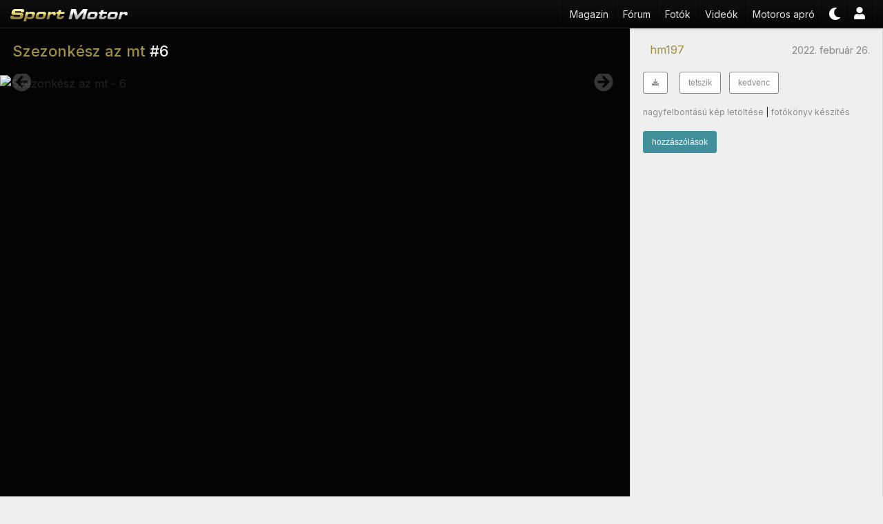

--- FILE ---
content_type: text/html; charset=UTF-8
request_url: https://www.sportmotor.hu/foto/6lLok6vkubv
body_size: 3005
content:
<!DOCTYPE html>
<html lang="hu">
<head>
<meta charset="UTF-8">
<title>Szezonkész az mt #6 - Motoros képek | SportMotor.hu</title>
<meta name="description" content="Szezonkész az mt">
<meta http-equiv="content-type" content="text/html; charset=utf-8">
<meta http-equiv="content-language" content="hu-hu">
<meta name="viewport" content="width=device-width, initial-scale=1.0, maximum-scale=5.0">
<meta name="color-scheme" content="dark light">
<meta name="robots" content="noindex, follow">
<link href="/css/style-23.10.css" rel="stylesheet" type="text/css">
<link rel="apple-touch-icon" sizes="120x120" href="/img/icons/apple-touch-icon-120x120.png">
<link rel="apple-touch-icon" sizes="any" href="/img/icons/apple-touch-icon-180x180.png">
<link rel="icon" type="image/png" href="/img/icons/icon-192x192.png" sizes="192x192">
<link rel="icon" type="image/png" href="/img/icons/favicon-32x32.png" sizes="any">
<link rel="shortcut icon" href="/img/icons/favicon.ico">
<link rel="manifest" href="/img/icons/manifest.json">
<link rel="canonical" href="https://www.sportmotor.hu/motoros-fotok/szezonkesz-az-mt-128630">
<style>.head-gap {background: rgba(0,0,0,.8);}</style>
<meta property="og:image" content="https://sm.cdnadcom.net/sm/up/p_xl/tbqsx6qla5fs.jpg">
<meta property="og:title" content="Szezonkész az mt #6 - Motoros képek | SportMotor.hu">
<meta property="og:description" content="Szezonkész az mt">
<script>
    if (navigator && navigator.serviceWorker) {
        navigator.serviceWorker.register('/sw.js');
    }
</script>
<script src="/js/wp_theme_switch.1.0.js"></script>
<script>(function(w,d,s,l,i){w[l]=w[l]||[];w[l].push({'gtm.start': new Date().getTime(),event:'gtm.js'});var f=d.getElementsByTagName(s)[0], j=d.createElement(s),dl=l!='dataLayer'?'&l='+l:'';j.async=true;j.src='https://www.googletagmanager.com/gtm.js?id='+i+dl;f.parentNode.insertBefore(j,f);})(window,document,'script','dataLayer','GTM-KCKCBHKR');</script>
</head>
<body>
<div class="body">
<nav>
<ul class="nav-max">
<li class="nav-logo"><a href="/"><img src="/img/logo_nobkg_h18.svg" width="170" height="20" alt="SportMotor.hu"></a></li>
<li class="hide-md"><a href="/magazin" title="Motoros hírek">Magazin</a></li>
<li class="hide-md"><a href="/forum" title="Motoros fórum">Fórum</a></li>
<li class="hide-md"><a href="/motoros-fotok" title="Motoros képek">Fotók</a></li>
<li class="hide-md"><a href="/motoros-videok" title="Motoros videók">Videók</a></li>
<li class="hide-md"><a href="/elado-motorok" title="Eladó motorkerékpárok">Motoros apró</a></li>
<li class="mobile-nav nav-rel"><span class="nav-icon"></span>
    <ul>
        <li class="icon icon-motorcycle"><a href="/elado-motorok">Motoros apróhirdetés</a></li>
    <li class="icon icon-newspaper"><a href="/magazin">Motoros hírek, tesztek</a></li>
        <li class="icon icon-image"><a href="/motoros-fotok">Motoros fotók</a></li>
    <li class="icon icon-video"><a href="/motoros-videok">Motoros videók</a></li>
    <li class="icon icon-users"><a href="/forum">Motoros fórum</a></li>
    <li class="icon icon-comments-alt"><a href="/motoros-kerdesek">Kérdezz, felelek</a></li>
        <li class="icon icon-user-2"><a href="/biker">Profil</a></li>
        <li class="icon icon-caret-up mobile-nav-close"></li>
    </ul>
</li>
<li id="theme_swicth"></li>
<li class="hide-md"><a href="/biker" title="Fiók"><svg height="18" xmlns="http://www.w3.org/2000/svg" viewBox="0 0 448 512"><path fill="#fff" d="M224 256c70.7 0 128-57.3 128-128S294.7 0 224 0 96 57.3 96 128s57.3 128 128 128zm89.6 32h-16.7c-22.2 10.2-46.9 16-72.9 16s-50.6-5.8-72.9-16h-16.7C60.2 288 0 348.2 0 422.4V464c0 26.5 21.5 48 48 48h352c26.5 0 48-21.5 48-48v-41.6c0-74.2-60.2-134.4-134.4-134.4z"></path></svg></a></li>
    </ul>
</nav>
    <div class="head-gap"></div>
        
        <div class="photo-wrap-outer">
        <div class="photo-wrap">
            <div class="photo-content">
                <h1><a href="/motoros-fotok/szezonkesz-az-mt-128630">Szezonkész az mt</a> #6</h1>
                <div class="photo-content-img"><img src="//sm.cdnadcom.net/sm/up/p_xl/tbqsx6qla5fs.jpg" id="photo_img" alt="Szezonkész az mt - 6">
                    <div id="prev"><a href="/foto/gB3_IThCGVQ">&laquo;</a></div><div id="next"><a href="/foto/YZTWE-5VKSc">&raquo;</a></div></div>
            </div>
            <div class="content-box photo-panel">
                <div class="content-header">
                    <div class="content-creator"><a class="usr-pf-i" href="/biker/NeHam-WH4Gp"><img src="//sm.cdnadcom.net/sm/up/profile/50/wjecld3dx0xm.jpg" alt=""/></a> <a class="usr-pf-n" href="/biker/NeHam-WH4Gp">hm197</a></div>
                    <div class="content-timestamp">2022. február 26.</div>
                </div>
                <div class="content-description"></div>
                <div id="content_reaction" data-id="1530260" data-type="photo">
                    <a href="/foto/download/6lLok6vkubv" class="button button-flat"><svg xmlns="http://www.w3.org/2000/svg" viewBox="0 0 512 512" height="10"><path fill="currentColor" d="M480 352h-133.5l-45.25 45.25C289.2 409.3 273.1 416 256 416s-33.16-6.656-45.25-18.75L165.5 352H32c-17.67 0-32 14.33-32 32v96c0 17.67 14.33 32 32 32h448c17.67 0 32-14.33 32-32v-96C512 366.3 497.7 352 480 352zM432 456c-13.2 0-24-10.8-24-24c0-13.2 10.8-24 24-24s24 10.8 24 24C456 445.2 445.2 456 432 456zM233.4 374.6C239.6 380.9 247.8 384 256 384s16.38-3.125 22.62-9.375l128-128c12.49-12.5 12.49-32.75 0-45.25c-12.5-12.5-32.76-12.5-45.25 0L288 274.8V32c0-17.67-14.33-32-32-32C238.3 0 224 14.33 224 32v242.8L150.6 201.4c-12.49-12.5-32.75-12.5-45.25 0c-12.49 12.5-12.49 32.75 0 45.25L233.4 374.6z"/></svg></a>                    <button class="button-flat" data-cmd="lik">tetszik</button><button class="button-flat" data-cmd="fav">kedvenc</button>                </div>
                <div class="photo-download"><a href="/foto/download/6lLok6vkubv">nagyfelbontású kép letöltése</a> | <a href="https://www.fotokonyv-aruhaz.hu/" target="_blank" rel="noopener">fotókönyv készítés</a></div>
                <div class="photo-comment">
                    <button type="button" id="commentloader"" data-type="photo" data-id="1530260">hozzászólások</button><div id="page_comments"></div>                </div>
            </div>
        </div>
        </div>
        <script>
                let preload_img1 = new Image();
                let preload_img2 = new Image();
                preload_img1.src = '//sm.cdnadcom.net/sm/up/p_xl/tbqsccma2w64.jpg';
                preload_img2.src = '//sm.cdnadcom.net/sm/up/p_xl/tbqs3sb06_bj.jpg';
        </script>

</div>
<script async src="/js/wp_navi.1.0.js"></script>
<script src="/js/wp_page.1.7.js" async></script>
<script src="/js/wp_photo.1.1.js" async></script>
<script>
    (function(i,s,o,g,r,a,m){i['GoogleAnalyticsObject']=r;i[r]=i[r]||function(){
        (i[r].q=i[r].q||[]).push(arguments)},i[r].l=1*new Date();a=s.createElement(o),
        m=s.getElementsByTagName(o)[0];a.async=1;a.src=g;m.parentNode.insertBefore(a,m)
    })(window,document,'script','//www.google-analytics.com/analytics.js','ga');
    ga('create', 'UA-154289-2', 'auto');
    ga('require', 'displayfeatures');
    ga('send', 'pageview');
</script>
<script async src="https://www.googletagmanager.com/gtag/js?id=G-XXJ9F653LW"></script><script>window.dataLayer = window.dataLayer || [];function gtag(){dataLayer.push(arguments);}gtag('js', new Date());gtag('config', 'G-XXJ9F653LW');</script>
</body>
</html>

--- FILE ---
content_type: application/javascript
request_url: https://www.sportmotor.hu/js/wp_photo.1.1.js
body_size: 275
content:
(()=>{let t=null,e=null,n=null,l=null;const i=function(){window.location.replace(l)},c=function(){window.location.replace(n)};try{let o=document.getElementById("photo_img");o.addEventListener("touchstart",function(n){t=n.touches[0].clientX,e=n.touches[0].clientY},!1),o.addEventListener("touchmove",function(n){if(!t||!e)return;let l=n.touches[0].clientX,o=n.touches[0].clientY,u=t-l,r=e-o;Math.abs(u)>Math.abs(r)&&(u>0?i():c()),t=null,e=null},!1),prev_link=document.getElementById("prev").firstElementChild,n=prev_link.getAttribute("href"),prev_link.addEventListener("click",function(t){t.preventDefault(),c()}),next_link=document.getElementById("next").firstElementChild,l=next_link.getAttribute("href"),next_link.addEventListener("click",function(t){t.preventDefault(),i()})}catch(t){console.log(t)}})();

--- FILE ---
content_type: image/svg+xml
request_url: https://www.sportmotor.hu/img/button-icon/right-img.svg
body_size: 478
content:
<?xml version="1.0" encoding="UTF-8" standalone="no"?><!DOCTYPE svg PUBLIC "-//W3C//DTD SVG 1.1//EN" "http://www.w3.org/Graphics/SVG/1.1/DTD/svg11.dtd"><svg height="30" viewBox="0 0 48 8" version="1.1" xmlns="http://www.w3.org/2000/svg" xmlns:xlink="http://www.w3.org/1999/xlink" xml:space="preserve" xmlns:serif="http://www.serif.com/" style="fill-rule:evenodd;clip-rule:evenodd;stroke-linejoin:round;stroke-miterlimit:2;"><path fill="#ffffff" fill-opacity="0.2" d="M43.2,0.009c1.989,0 3.6,1.612 3.6,3.6c-0,1.989 -1.611,3.6 -3.6,3.6c-1.989,0 -3.6,-1.611 -3.6,-3.6c0,-1.988 1.611,-3.6 3.6,-3.6Zm-0.42,2.085l1.096,1.051l-2.65,-0c-0.193,-0 -0.349,0.155 -0.349,0.348l0,0.233c0,0.193 0.156,0.348 0.349,0.348l2.65,0l-1.096,1.051c-0.14,0.135 -0.143,0.36 -0.005,0.498l0.159,0.158c0.137,0.137 0.357,0.137 0.492,0l1.927,-1.925c0.136,-0.136 0.136,-0.357 -0,-0.492l-1.927,-1.926c-0.136,-0.137 -0.357,-0.137 -0.492,-0l-0.159,0.158c-0.138,0.138 -0.135,0.363 0.005,0.498Z" style="fill-rule:nonzero;"/></svg>

--- FILE ---
content_type: application/javascript
request_url: https://www.sportmotor.hu/js/wp_page.1.7.js
body_size: 30233
content:
(()=>{var e={5675:function(e,t,i){var n,s;s="undefined"!=typeof window?window:this,void 0===(n=function(){return function(e){var t,i=e.ss||{},n=/^\s+/,s=/\s+$/,o=/[xy]/g,r=/.*(\/|\\)/,l=/.*[.]/,a=/[\t\r\n]/g,d=Object.prototype.toString.call(e.HTMLElement).indexOf("Constructor")>0,c=-1!==navigator.userAgent.indexOf("MSIE")&&-1===navigator.userAgent.indexOf("MSIE 1"),u=-1!==navigator.userAgent.indexOf("MSIE 7"),h=document.createElement("input");h.type="file",t="multiple"in h&&"undefined"!=typeof File&&void 0!==(new XMLHttpRequest).upload,i.obj2string=function(e,t){"use strict";var n=[];for(var s in e)if(e.hasOwnProperty(s)){var o=t?t+"["+s+"]":s,r=e[s];n.push("object"==typeof r?i.obj2string(r,o):encodeURIComponent(o)+"="+encodeURIComponent(r))}return n.join("&")},i.extendObj=function(e,t){"use strict";for(var i in t)t.hasOwnProperty(i)&&(e[i]=t[i])},i.addEvent=function(e,t,n){"use strict";return e.addEventListener?e.addEventListener(t,n,!1):e.attachEvent("on"+t,n),function(){i.removeEvent(e,t,n)}},i.removeEvent=document.removeEventListener?function(e,t,i){e.removeEventListener&&e.removeEventListener(t,i,!1)}:function(e,t,i){var n="on"+t;void 0===e[n]&&(e[n]=null),e.detachEvent(n,i)},i.newXHR=function(){"use strict";if("undefined"!=typeof XMLHttpRequest)return new e.XMLHttpRequest;if(e.ActiveXObject)try{return new e.ActiveXObject("Microsoft.XMLHTTP")}catch(e){return!1}},i.encodeUTF8=function(e){"use strict";return unescape(encodeURIComponent(e))},i.getIFrame=function(){"use strict";var e,t=i.getUID();return u?e=document.createElement('<iframe src="javascript:false;" name="'+t+'">'):((e=document.createElement("iframe")).src="javascript:false;",e.name=t),e.style.display="none",e.id=t,e},i.getForm=function(e){"use strict";var t=document.createElement("form");for(var i in t.encoding="multipart/form-data",t.enctype="multipart/form-data",t.style.display="none",e)e.hasOwnProperty(i)&&(t[i]=e[i]);return t},i.getHidden=function(e,t){"use strict";var i=document.createElement("input");return i.type="hidden",i.name=e,i.value=t,i},i.parseJSON=function(t){"use strict";if(!t)return!1;if(t=i.trim(t+""),e.JSON&&e.JSON.parse)try{return e.JSON.parse(t+"")}catch(e){return!1}var n,s=null;return!(!t||i.trim(t.replace(/(,)|(\[|{)|(}|])|"(?:[^"\\\r\n]|\\["\\\/bfnrt]|\\u[\da-fA-F]{4})*"\s*:?|true|false|null|-?(?!0\d)\d+(?:\.\d+|)(?:[eE][+-]?\d+|)/g,function(e,t,i,o){return n&&t&&(s=0),0===s?e:(n=i||t,s+=!o-!i,"")})))&&Function("return "+t)()},i.getBox=function(t){"use strict";var i,n,s=0,o=0;if(t.getBoundingClientRect)i=t.getBoundingClientRect(),n=document.documentElement,s=i.top+(e.pageYOffset||n.scrollTop)-(n.clientTop||0),o=i.left+(e.pageXOffset||n.scrollLeft)-(n.clientLeft||0);else do{o+=t.offsetLeft,s+=t.offsetTop}while(t=t.offsetParent);return{top:Math.round(s),left:Math.round(o)}},i.addStyles=function(e,t){"use strict";for(var i in t)t.hasOwnProperty(i)&&(e.style[i]=t[i])},i.copyLayout=function(e,t){"use strict";var n=i.getBox(e);i.addStyles(t,{position:"absolute",display:"block",left:n.left+"px",top:n.top+"px",width:e.offsetWidth+"px",height:e.offsetHeight+"px"})},i.getUID=function(){"use strict";return"axxxxxxxx-xxxx-4xxx-yxxx-xxxxxxxxxxxx".replace(o,function(e){var t=16*Math.random()|0;return("x"==e?t:3&t|8).toString(16)})};var p="".trim;i.trim=p&&!p.call("\ufeff ")?function(e){return null===e?"":p.call(e)}:function(e){return null===e?"":e.toString().replace(n,"").replace(s,"")};return i.indexOf=[].indexOf?function(e,t){return e.indexOf(t)}:function(e,t){for(var i=0,n=e.length;i<n;i++)if(e[i]===t)return i;return-1},i.arrayDelete=function(e,t){var n=i.indexOf(e,t);n>-1&&e.splice(n,1)},i.getFilename=function(e){"use strict";return e.replace(r,"")},i.getExt=function(e){"use strict";return-1!==e.indexOf(".")?e.replace(l,""):""},i.isVisible=function(e){"use strict";return!!e&&(1!==e.nodeType||e==document.body?(e=null,!0):e.parentNode&&(e.offsetWidth>0||e.offsetHeight>0||"none"!=i.getStyle(e,"display").toLowerCase())?i.isVisible(e.parentNode):(e=null,!1))},i.getStyle=function(t,i){"use strict";return e.getComputedStyle?t.ownerDocument.defaultView.getComputedStyle(t,null).getPropertyValue(i):t.currentStyle&&t.currentStyle[i]?t.currentStyle[i]:void 0},i.getFormObj=function(e){"use strict";for(var t,n=e.elements,s=["button","submit","image","reset"],o={},r=0,l=n.length;r<l;r++)if(t={},n[r].name&&!n[r].disabled&&-1===i.indexOf(s,n[r].type)){if(("checkbox"==n[r].type||"radio"==n[r].type)&&!n[r].checked)continue;t[n[r].name]=i.val(n[r]),i.extendObj(o,t)}return o},i.val=function(e){"use strict";if(e){if("SELECT"==e.nodeName.toUpperCase()){for(var t,i=e.options,n=e.selectedIndex,s="select-one"===e.type||n<0,o=s?null:[],r=0,l=i.length;r<l;r++)if((i[r].selected||r===n)&&!i[r].disabled){if(t=i[r].value?i[r].value:i[r].text,s)return t;o.push(t)}return o}return e.value}},i.hasClass=function(e,t){"use strict";return!(!e||!t)&&(" "+e.className+" ").replace(a," ").indexOf(" "+t+" ")>=0},i.addClass=function(e,t){"use strict";if(!e||!t)return!1;i.hasClass(e,t)||(e.className+=" "+t)},i.removeClass=function(){"use strict";var e={};return function(t,i){if(!t||!i)return!1;e[i]||(e[i]=new RegExp("(?:^|\\s)"+i+"(?!\\S)")),t.className=t.className.replace(e[i],"")}}(),i.purge=function(e){"use strict";var t,n,s,o=e.attributes;if(o)for(t=o.length-1;t>=0;t-=1)"function"==typeof e[s=o[t].name]&&(e[s]=null);if(o=e.childNodes)for(n=o.length,t=0;t<n;t+=1)i.purge(e.childNodes[t])},i.remove=function(e){"use strict";e&&e.parentNode&&(i.purge(e),e.parentNode.removeChild(e)),e=null},i.verifyElem=function(t){"use strict";return"undefined"!=typeof jQuery&&t instanceof jQuery?t=t[0]:"string"==typeof t&&("#"==t.charAt(0)&&(t=t.substr(1)),t=document.getElementById(t)),!(!t||1!==t.nodeType)&&("A"==t.nodeName.toUpperCase()&&(t.style.cursor="pointer",i.addEvent(t,"click",function(t){t&&t.preventDefault?t.preventDefault():e.event&&(e.event.returnValue=!1)})),t)},i._options={},i.uploadSetup=function(e){"use strict";i.extendObj(i._options,e)},i.SimpleUpload=function(e){"use strict";if(this._opts={button:"",url:"",dropzone:"",dragClass:"",form:"",overrideSubmit:!0,cors:!1,withCredentials:!1,progressUrl:!1,sessionProgressUrl:!1,nginxProgressUrl:!1,multiple:!1,multipleSelect:!1,maxUploads:3,queue:!0,checkProgressInterval:500,keyParamName:"APC_UPLOAD_PROGRESS",sessionProgressName:"PHP_SESSION_UPLOAD_PROGRESS",nginxProgressHeader:"X-Progress-ID",customProgressHeaders:{},corsInputName:"XHR_CORS_TARGETORIGIN",allowedExtensions:[],accept:"",maxSize:!1,name:"",data:{},noParams:!0,autoSubmit:!0,multipart:!0,method:"POST",responseType:"",debug:!1,hoverClass:"",focusClass:"",disabledClass:"",customHeaders:{},encodeHeaders:!0,autoCalibrate:!0,onBlankSubmit:function(){},onAbort:function(e,t,i){},onChange:function(e,t,i,n,s){},onSubmit:function(e,t,i,n){},onProgress:function(e){},onUpdateFileSize:function(e){},onComplete:function(e,t,i,n){},onDone:function(e,t,i,n,s,o){},onAllDone:function(){},onExtError:function(e,t){},onSizeError:function(e,t,i){},onError:function(e,t,i,n,s,o,r){},startXHR:function(e,t,i){},endXHR:function(e,t,i){},startNonXHR:function(e,t){},endNonXHR:function(e,t){}},i.extendObj(this._opts,i._options),i.extendObj(this._opts,e),this._queue=[],this._active=0,this._disabled=!1,this._maxFails=10,this._progKeys={},this._sizeFlags={},this._btns=[],this.addButton(this._opts.button),delete this._opts.button,this._opts.button=e=null,!1===this._opts.multiple&&(this._opts.maxUploads=1),""!==this._opts.dropzone&&this.addDZ(this._opts.dropzone),""===this._opts.dropzone&&this._btns.length<1)throw new Error("Invalid upload button. Make sure the element you're passing exists.");""!==this._opts.form&&this.setForm(this._opts.form),this._createInput(),this._manDisabled=!1,this.enable(!0)},i.SimpleUpload.prototype={destroy:function(){"use strict";for(var e=this._btns.length;e--;)this._btns[e].off&&this._btns[e].off(),i.removeClass(this._btns[e],this._opts.hoverClass),i.removeClass(this._btns[e],this._opts.focusClass),i.removeClass(this._btns[e],this._opts.disabledClass),this._btns[e].disabled=!1;this._killInput(),this._destroy=!0},log:function(t){"use strict";this._opts&&this._opts.debug&&e.console&&e.console.log&&e.console.log("[Uploader] "+t)},setData:function(e){"use strict";this._opts.data=e},setOptions:function(e){"use strict";i.extendObj(this._opts,e)},addButton:function(e){var t;if(e instanceof Array)for(var n=0,s=e.length;n<s;n++)!1!==(t=i.verifyElem(e[n]))?this._btns.push(this.rerouteClicks(t)):this.log("Button with array index "+n+" is invalid");else!1!==(t=i.verifyElem(e))&&this._btns.push(this.rerouteClicks(t))},addDZ:function(e){t&&((e=i.verifyElem(e))?this.addDropZone(e):this.log("Invalid or nonexistent element passed for drop zone"))},setProgressBar:function(e){"use strict";this._progBar=i.verifyElem(e)},setPctBox:function(e){"use strict";this._pctBox=i.verifyElem(e)},setFileSizeBox:function(e){"use strict";this._sizeBox=i.verifyElem(e)},setProgressContainer:function(e){"use strict";this._progBox=i.verifyElem(e)},setAbortBtn:function(e,t){"use strict";this._abortBtn=i.verifyElem(e),this._removeAbort=!1,t&&(this._removeAbort=!0)},setForm:function(t){"use strict";if(this._form=i.verifyElem(t),this._form&&"FORM"==this._form.nodeName.toUpperCase()){var n=this;this._opts.autoSubmit=!1,this._opts.overrideSubmit&&(i.addEvent(this._form,"submit",function(t){t.preventDefault?t.preventDefault():e.event&&(e.event.returnValue=!1),n._validateForm()&&n.submit()}),this._form.submit=function(){n._validateForm()&&n.submit()})}else this.log("Invalid or nonexistent element passed for form")},getQueueSize:function(){"use strict";return this._queue.length},removeCurrent:function(e){"use strict";if(e){for(var t=this._queue.length;t--;)if(this._queue[t].id===e){this._queue.splice(t,1);break}}else this._queue.splice(0,1);this._cycleQueue()},clearQueue:function(){"use strict";this._queue.length=0},disable:function(e){"use strict";var t,n=this._btns.length;for(this._manDisabled=!e||!0===this._manDisabled,this._disabled=!0;n--;)"INPUT"!=(t=this._btns[n].nodeName.toUpperCase())&&"BUTTON"!=t||(this._btns[n].disabled=!0),""!==this._opts.disabledClass&&i.addClass(this._btns[n],this._opts.disabledClass);this._input&&this._input.parentNode&&(this._input.parentNode.style.visibility="hidden")},enable:function(e){"use strict";if(e||(this._manDisabled=!1),!0!==this._manDisabled){var t=this._btns.length;for(this._disabled=!1;t--;)i.removeClass(this._btns[t],this._opts.disabledClass),this._btns[t].disabled=!1}},updatePosition:function(e){"use strict";(e=e||this._btns[0])&&this._input&&this._input.parentNode&&i.copyLayout(e,this._input.parentNode),e=null},rerouteClicks:function(t){"use strict";var n,s,o=this;if(n=i.addEvent(t,"mouseover",function(){o._disabled||(o._input||o._createInput(),o._overBtn=t,i.copyLayout(t,o._input.parentNode),o._input.parentNode.style.visibility="visible")}),s=i.addEvent(t,"click",function(e){e&&e.preventDefault&&e.preventDefault(),o._disabled||(o._input||o._createInput(),o._overBtn=t,c||o._input.click())}),t.off=function(){n(),s()},o._opts.autoCalibrate&&!i.isVisible(t)){o.log("Upload button not visible");var r=function(){i.isVisible(t)?(o.log("Upload button now visible"),e.setTimeout(function(){o.updatePosition(t),1===o._btns.length&&(o._input.parentNode.style.visibility="hidden")},200)):e.setTimeout(r,500)};e.setTimeout(r,500)}return t},submit:function(e,t){"use strict";!t&&this._queue.length<1?this._opts.onBlankSubmit.call(this):this._disabled||this._active>=this._opts.maxUploads||this._queue.length<1||this._checkFile(this._queue[0])&&(!1!==this._opts.onSubmit.call(this,this._queue[0].name,this._queue[0].ext,this._queue[0].btn,this._queue[0].size)?(this._active++,(!1===this._opts.multiple||!1===this._opts.queue&&this._active>=this._opts.maxUploads)&&this.disable(!0),this._initUpload(this._queue[0])):this.removeCurrent(this._queue[0].id))}},i.IframeUpload={_detachEvents:{},_detach:function(e){this._detachEvents[e]&&(this._detachEvents[e](),delete this._detachEvents[e])},_getHost:function(e){var t=document.createElement("a");return t.href=e,t.hostname?t.hostname.toLowerCase():e},_addFiles:function(e){var t=i.getFilename(e.value),n=i.getExt(t);return!1!==this._opts.onChange.call(this,t,n,this._overBtn,void 0,e)&&(this._queue.push({id:i.getUID(),file:e,name:t,ext:n,btn:this._overBtn,size:null}),!0)},_uploadIframe:function(t,n,s,o,r,l,a){"use strict";var d,c,u,h=this,p=this._opts,g=i.getUID(),m=i.getIFrame(),f=!1,v=!1;if(c=!0===p.noParams?p.url:p.nginxProgressUrl?c+(c.indexOf("?")>-1?"&":"?")+encodeURIComponent(p.nginxProgressHeader)+"="+encodeURIComponent(g):p.url,d=i.getForm({action:c,target:m.name,method:p.method}),p.onProgress.call(this,0),r&&(r.innerHTML="0%"),o&&(o.style.width="0%"),p.cors){var y=i.getUID();h._detachEvents[y]=i.addEvent(e,"message",function(e){h._getHost(e.origin)==h._getHost(p.url)?(f=!0,h._detach(y),p.endNonXHR.call(h,t.name,t.btn),h._finish(t,"","",e.data,s,n,r,l,a)):h.log("Non-matching origin: "+e.origin)})}h._detachEvents[m.id]=i.addEvent(m,"load",function(){for(var c in h._detach(m.id),p.sessionProgressUrl?d.appendChild(i.getHidden(p.sessionProgressName,g)):p.progressUrl&&d.appendChild(i.getHidden(p.keyParamName,g)),h._form&&i.extendObj(p.data,i.getFormObj(h._form)),p.data)p.data.hasOwnProperty(c)&&d.appendChild(i.getHidden(c,p.data[c]));p.cors&&d.appendChild(i.getHidden(p.corsInputName,e.location.href)),d.appendChild(t.file),h._detachEvents[t.id]=i.addEvent(m,"load",function(){if(m&&m.parentNode&&!v)if(h._detach(t.id),v=!0,delete h._progKeys[g],delete h._sizeFlags[g],l&&i.removeEvent(l,"click",u),p.cors)e.setTimeout(function(){i.remove(m),f||h._errorFinish(t,"","",!1,"error",n,s,r,l,a),p=g=m=s=n=r=l=a=null},600);else{try{var o=(m.contentDocument?m.contentDocument:m.contentWindow.document).body.innerHTML;i.remove(m),m=null,p.endNonXHR.call(h,t.name,t.btn),h._finish(t,"","",o,s,n,r,l,a)}catch(e){h._errorFinish(t,"",e.message,!1,"error",n,s,r,l,a)}p=g=s=n=r=null}}),l&&(u=function(){if(i.removeEvent(l,"click",u),delete h._progKeys[g],delete h._sizeFlags[g],m){v=!0,h._detach(t.id);try{m.contentWindow.document.execCommand&&m.contentWindow.document.execCommand("Stop")}catch(e){}try{m.src="javascript".concat(":false;")}catch(e){}e.setTimeout(function(){i.remove(m),m=null},1)}h.log("Upload aborted"),p.onAbort.call(h,t.name,t.btn,t.size),h._last(s,n,r,l,a,t,"abort")},i.addEvent(l,"click",u)),h.log("Commencing upload using iframe"),d.submit(),e.setTimeout(function(){i.remove(d),d=null,h.removeCurrent(t.id)},1),h._hasProgUrl&&(h._progKeys[g]=1,e.setTimeout(function(){h._getProg(g,o,s,r,1),o=s=r=null},600))}),document.body.appendChild(d),document.body.appendChild(m)},_getProg:function(t,n,s,o,r){"use strict";var l,a,d,c=this,u=this._opts,h=(new Date).getTime();if(t&&u)if(u.nginxProgressUrl?a=u.nginxProgressUrl+"?"+encodeURIComponent(u.nginxProgressHeader)+"="+encodeURIComponent(t)+"&_="+h:u.sessionProgressUrl?a=u.sessionProgressUrl:u.progressUrl&&(a=u.progressUrl+"?progresskey="+encodeURIComponent(t)+"&_="+h),d=function(){var a,h,p,g,m;try{if(d&&(u.cors||4===l.readyState)){d=void 0,l.onreadystatechange=function(){};try{m=l.statusText,g=l.status}catch(e){m="",g=""}if(u.cors||g>=200&&g<300){if(!1===(a=i.parseJSON(l.responseText)))return void c.log("Error parsing progress response (expecting JSON)");if(u.nginxProgressUrl){if("uploading"==a.state)(h=parseInt(a.size,10))>0&&(p=Math.round(parseInt(a.received,10)/h*100),h=Math.round(h/1024));else if("done"==a.state)p=100;else if("error"==a.state)return void c.log("Error requesting upload progress: "+a.status)}else(u.sessionProgressUrl||u.progressUrl)&&!0===a.success&&(h=parseInt(a.size,10),p=parseInt(a.pct,10));if(p&&(o&&(o.innerHTML=p+"%"),n&&(n.style.width=p+"%"),u.onProgress.call(c,p)),h&&!c._sizeFlags[t]&&(s&&(s.innerHTML=h+"K"),c._sizeFlags[t]=1,u.onUpdateFileSize.call(c,h)),!p&&!h&&r>=c._maxFails)return r++,void c.log("Failed progress request limit reached. Count: "+r);p<100&&c._progKeys[t]&&e.setTimeout(function(){c._getProg(t,n,s,o,r),t=n=s=o=r=null},u.checkProgressInterval)}else delete c._progKeys[t],c.log("Error requesting upload progress: "+g+" "+m);l=h=p=g=m=a=null}}catch(e){c.log("Error requesting upload progress: "+e.message)}},u.cors&&!u.sessionProgressUrl){if(!e.XDomainRequest)return;(l=new e.XDomainRequest).open("GET",a,!0),l.onprogress=l.ontimeout=function(){},l.onload=d,l.onerror=function(){delete c._progKeys[t],t=null,c.log("Error requesting upload progress")}}else{var p,g=u.sessionProgressUrl?"POST":"GET",m={};for(var f in(l=i.newXHR()).onreadystatechange=d,l.open(g,a,!0),u.sessionProgressUrl&&(p=encodeURIComponent(u.sessionProgressName)+"="+encodeURIComponent(t),m["Content-Type"]="application/x-www-form-urlencoded"),u.nginxProgressUrl&&(m[u.nginxProgressHeader]=t),m["X-Requested-With"]="XMLHttpRequest",m.Accept="application/json, text/javascript, */*; q=0.01",i.extendObj(m,u.customProgressHeaders),m)m.hasOwnProperty(f)&&(u.encodeHeaders?l.setRequestHeader(f,i.encodeUTF8(m[f]+"")):l.setRequestHeader(f,m[f]+""));l.send(u.sessionProgressUrl&&p||null)}},_initUpload:function(e){if(!1===this._opts.startNonXHR.call(this,e.name,e.btn))return this._disabled&&this.enable(!0),void this._active--;this._hasProgUrl=!!(this._opts.progressUrl||this._opts.sessionProgressUrl||this._opts.nginxProgressUrl),this._uploadIframe(e,this._progBox,this._sizeBox,this._progBar,this._pctBox,this._abortBtn,this._removeAbort),e=this._progBox=this._sizeBox=this._progBar=this._pctBox=this._abortBtn=this._removeAbort=null}},i.XhrUpload={_addFiles:function(e){var t,n,s,o,r=e.length;for(this._opts.multiple||(r=1),o=0;o<r;o++){if(t=i.getFilename(e[o].name),n=i.getExt(t),s=Math.round(e[o].size/1024),!1===this._opts.onChange.call(this,t,n,this._overBtn,s,e[o]))return!1;this._queue.push({id:i.getUID(),file:e[o],name:t,ext:n,btn:this._overBtn,size:s})}return!0},_uploadXhr:function(e,t,n,s,o,r,l,a,d,c){"use strict";var u,h,p=this,g=this._opts,m=i.newXHR();for(var f in o&&(o.innerHTML=e.size+"K"),a&&(a.innerHTML="0%"),r&&(r.style.width="0%"),u=function(t,n){var s;try{if(u&&(n||4===m.readyState))if(u=void 0,m.onreadystatechange=function(){},n)4!==m.readyState&&m.abort(),g.onAbort.call(p,e.name,e.btn,e.size),p._last(o,l,a,d,c,e,"abort");else{d&&i.removeEvent(d,"click",h);try{s=m.statusText}catch(e){s=""}m.status>=200&&m.status<300?(g.endXHR.call(p,e.name,e.size,e.btn),p._finish(e,m.status,s,m.responseText,o,l,a,d,c)):p._errorFinish(e,m.status,s,m.responseText,"error",l,o,a,d,c)}}catch(t){n||p._errorFinish(e,-1,t.message,!1,"error",l,o,a,d,c)}},d&&(h=function(){i.removeEvent(d,"click",h),u&&u(void 0,!0)},i.addEvent(d,"click",h)),m.onreadystatechange=u,m.open(g.method.toUpperCase(),t,!0),m.withCredentials=!!g.withCredentials,i.extendObj(s,g.customHeaders),s)s.hasOwnProperty(f)&&(g.encodeHeaders?m.setRequestHeader(f,i.encodeUTF8(s[f]+"")):m.setRequestHeader(f,s[f]+""));if(i.addEvent(m.upload,"progress",function(e){if(e.lengthComputable){var t=Math.round(e.loaded/e.total*100);g.onProgress.call(p,t),a&&(a.innerHTML=t+"%"),r&&(r.style.width=t+"%")}}),g.onProgress.call(this,0),!0===g.multipart){var v=new FormData,y=!1;for(var b in n)n.hasOwnProperty(b)&&(b!==g.name||!0!==g.noParams||p._form||(y=!0),v.append(b,n[b]));y||v.append(g.name,e.file),this.log("Commencing upload using multipart form"),m.send(v)}else this.log("Commencing upload using binary stream"),m.send(e.file);this.removeCurrent(e.id)},_initUpload:function(e){"use strict";var t,n={},s={};if(!1===this._opts.startXHR.call(this,e.name,e.size,e.btn))return this._disabled&&this.enable(!0),void this._active--;s["X-Requested-With"]="XMLHttpRequest",s["X-File-Name"]=i.encodeUTF8(e.name),"json"==this._opts.responseType.toLowerCase()&&(s.Accept="application/json, text/javascript, */*; q=0.01"),this._opts.multipart||(s["Content-Type"]="application/octet-stream"),this._form&&i.extendObj(n,i.getFormObj(this._form)),i.extendObj(n,this._opts.data),t=!0===this._opts.noParams?this._opts.url:this._opts.url+(this._opts.url.indexOf("?")>-1?"&":"?")+i.obj2string(n),this._uploadXhr(e,t,n,s,this._sizeBox,this._progBar,this._progBox,this._pctBox,this._abortBtn,this._removeAbort),this._sizeBox=this._progBar=this._progBox=this._pctBox=this._abortBtn=this._removeAbort=null}},i.DragAndDrop={_dragFileCheck:function(e){if(e.dataTransfer.types)for(var t=0;t<e.dataTransfer.types.length;t++)if("Files"==e.dataTransfer.types[t])return!0;return!1},addDropZone:function(e){var t=this,n=[];i.addStyles(e,{zIndex:16777271}),e.ondragenter=function(e){return e.stopPropagation(),e.preventDefault(),!!t._dragFileCheck(e)&&(0===n.length&&i.addClass(this,t._opts.dragClass),-1===i.indexOf(n,e.target)&&n.push(e.target),!1)},e.ondragover=function(e){return e.stopPropagation(),e.preventDefault(),t._dragFileCheck(e)&&(e.dataTransfer.dropEffect="copy"),!1},e.ondragend=function(){return i.removeClass(this,t._opts.dragClass),!1},e.ondragleave=function(e){return i.arrayDelete(n,e.target),0===n.length&&i.removeClass(this,t._opts.dragClass),!1},e.ondrop=function(e){e.stopPropagation(),e.preventDefault(),i.arrayDelete(n,e.target),0===n.length&&i.removeClass(this,t._opts.dragClass),t._dragFileCheck(e)&&!1!==t._addFiles(e.dataTransfer.files)&&t._cycleQueue()}}},i.extendObj(i.SimpleUpload.prototype,{_createInput:function(){"use strict";var e=this,n=document.createElement("div");this._input=document.createElement("input"),this._input.type="file",this._input.name=this._opts.name,t&&!d&&this._opts.multipleSelect&&(this._input.multiple=!0),"accept"in this._input&&""!==this._opts.accept&&(this._input.accept=this._opts.accept),i.addStyles(n,{display:"none",position:"relative",visibility:"hidden",overflow:"hidden",margin:0,padding:0,opacity:0,direction:"ltr",zIndex:16777270}),"0"!==n.style.opacity&&(n.style.filter="alpha(opacity=0)"),i.addStyles(this._input,{position:"absolute",right:0,margin:0,padding:0,fontSize:"480px",fontFamily:"sans-serif",cursor:"pointer",height:"100%",zIndex:16777270}),this._input.turnOff=i.addEvent(this._input,"change",function(){e._input&&""!==e._input.value&&!1!==e._addFiles(t?e._input.files:e._input)&&(i.removeClass(e._overBtn,e._opts.hoverClass),i.removeClass(e._overBtn,e._opts.focusClass),e._killInput(),e._createInput(),e._opts.autoSubmit&&e.submit())}),""!==e._opts.hoverClass&&(n.mouseOverOff=i.addEvent(n,"mouseover",function(){i.addClass(e._overBtn,e._opts.hoverClass)})),n.mouseOutOff=i.addEvent(n,"mouseout",function(){e._input.parentNode.style.visibility="hidden",""!==e._opts.hoverClass&&(i.removeClass(e._overBtn,e._opts.hoverClass),i.removeClass(e._overBtn,e._opts.focusClass))}),""!==e._opts.focusClass&&(this._input.focusOff=i.addEvent(this._input,"focus",function(){i.addClass(e._overBtn,e._opts.focusClass)}),this._input.blurOff=i.addEvent(this._input,"blur",function(){i.removeClass(e._overBtn,e._opts.focusClass)})),n.appendChild(this._input),document.body.appendChild(n),n=null},_last:function(e,t,n,s,o,r,l,a,d){"use strict";if(e&&(e.innerHTML=""),n&&(n.innerHTML=""),s&&o&&i.remove(s),t&&i.remove(t),this._active--,e=t=n=s=o=null,this._disabled&&this.enable(!0),this._destroy&&0===this._queue.length&&0===this._active)for(var c in this)this.hasOwnProperty(c)&&delete this[c];else this._opts.onDone.call(this,r.name,a,l,d,r.btn,r.size),this._cycleQueue(),0===this._queue.length&&0===this._active&&this._opts.onAllDone.call(this);r=l=a=d=null},_errorFinish:function(e,t,i,n,s,o,r,l,a,d){"use strict";this.log("Upload failed: "+t+" "+i),this._opts.onError.call(this,e.name,s,t,i,n,e.btn,e.size),this._last(r,o,l,a,d,e,"error",t,n),i=s=r=o=l=a=d=null},_finish:function(e,t,n,s,o,r,l,a,d){"use strict";this.log("Server response: "+s),"json"!=this._opts.responseType.toLowerCase()||!1!==(s=i.parseJSON(s))?(this._opts.onComplete.call(this,e.name,s,e.btn,e.size),this._last(o,r,l,a,d,e,"success",t,s),n=o=r=l=a=d=null):this._errorFinish(e,t,n,!1,"parseerror",r,o,a,d)},_checkFile:function(e){"use strict";var t=!1,i=this._opts.allowedExtensions.length;if(i>0){for(;i--;)if(this._opts.allowedExtensions[i].toLowerCase()==e.ext.toLowerCase()){t=!0;break}if(!t)return this.removeCurrent(e.id),this.log("File extension not permitted"),this._opts.onExtError.call(this,e.name,e.ext),!1}return e.size&&!1!==this._opts.maxSize&&e.size>this._opts.maxSize?(this.removeCurrent(e.id),this.log(e.name+" exceeds "+this._opts.maxSize+"K limit"),this._opts.onSizeError.call(this,e.name,e.size,e.btn),!1):(e=null,!0)},_killInput:function(){"use strict";this._input&&(this._input.turnOff&&this._input.turnOff(),this._input.focusOff&&this._input.focusOff(),this._input.blurOff&&this._input.blurOff(),this._input.parentNode.mouseOverOff&&this._input.parentNode.mouseOverOff(),i.remove(this._input.parentNode),delete this._input,this._input=null)},_cycleQueue:function(){"use strict";this._queue.length>0&&this._opts.autoSubmit&&this.submit(void 0,!0)},_validateForm:function(){"use strict";return!(this._form.checkValidity&&!this._form.checkValidity())}}),t?i.extendObj(i.SimpleUpload.prototype,i.XhrUpload):i.extendObj(i.SimpleUpload.prototype,i.IframeUpload),i.extendObj(i.SimpleUpload.prototype,i.DragAndDrop),i}(s)}.call(t,i,t,e))||(e.exports=n)},6128:function(e){e.exports=function(){"use strict";function e(e,t){if(!(e instanceof t))throw new TypeError("Cannot call a class as a function")}function t(e,t){for(var i=0;i<t.length;i++){var s=t[i];s.enumerable=s.enumerable||!1,s.configurable=!0,"value"in s&&(s.writable=!0),Object.defineProperty(e,n(s.key),s)}}function i(e,i,n){return i&&t(e.prototype,i),n&&t(e,n),Object.defineProperty(e,"prototype",{writable:!1}),e}function n(e){var t=function(e){if("object"!=typeof e||!e)return e;var t=e[Symbol.toPrimitive];if(void 0!==t){var i=t.call(e,"string");if("object"!=typeof i)return i;throw new TypeError("@@toPrimitive must return a primitive value.")}return String(e)}(e);return"symbol"==typeof t?t:t+""}function s(e){return(s="function"==typeof Symbol&&"symbol"==typeof Symbol.iterator?function(e){return typeof e}:function(e){return e&&"function"==typeof Symbol&&e.constructor===Symbol&&e!==Symbol.prototype?"symbol":typeof e})(e)}var o=Date.now();function r(){var e={},t=!0,i=0,n=arguments.length;"[object Boolean]"===Object.prototype.toString.call(arguments[0])&&(t=arguments[0],i++);for(var s=function(i){for(var n in i)Object.prototype.hasOwnProperty.call(i,n)&&(t&&"[object Object]"===Object.prototype.toString.call(i[n])?e[n]=r(!0,e[n],i[n]):e[n]=i[n])};i<n;i++)s(arguments[i]);return e}function l(e,t){if((w(e)||e===window||e===document)&&(e=[e]),k(e)||I(e)||(e=[e]),0!=A(e))if(k(e)&&!I(e))for(var i=e.length,n=0;n<i&&!1!==t.call(e[n],e[n],n,e);n++);else if(I(e))for(var s in e)if(L(e,s)&&!1===t.call(e[s],e[s],s,e))break}function a(e){var t=arguments.length>1&&void 0!==arguments[1]?arguments[1]:null,i=arguments.length>2&&void 0!==arguments[2]?arguments[2]:null,n=e[o]=e[o]||[],s={all:n,evt:null,found:null};return t&&i&&A(n)>0&&l(n,function(e,n){if(e.eventName==t&&e.fn.toString()==i.toString())return s.found=!0,s.evt=n,!1}),s}function d(e){var t=arguments.length>1&&void 0!==arguments[1]?arguments[1]:{},i=t.onElement,n=t.withCallback,s=t.avoidDuplicate,o=void 0===s||s,r=t.once,d=void 0!==r&&r,c=t.useCapture,u=void 0!==c&&c,h=arguments.length>2?arguments[2]:void 0,p=i||[];function g(e){E(n)&&n.call(h,e,this),d&&g.destroy()}return C(p)&&(p=document.querySelectorAll(p)),g.destroy=function(){l(p,function(t){var i=a(t,e,g);i.found&&i.all.splice(i.evt,1),t.removeEventListener&&t.removeEventListener(e,g,u)})},l(p,function(t){var i=a(t,e,g);(t.addEventListener&&o&&!i.found||!o)&&(t.addEventListener(e,g,u),i.all.push({eventName:e,fn:g}))}),g}function c(e,t){l(t.split(" "),function(t){return e.classList.add(t)})}function u(e,t){l(t.split(" "),function(t){return e.classList.remove(t)})}function h(e,t){return e.classList.contains(t)}function p(e,t){for(;e!==document.body;){if(!(e=e.parentElement))return!1;if("function"==typeof e.matches?e.matches(t):e.msMatchesSelector(t))return e}}function g(e){var t=arguments.length>1&&void 0!==arguments[1]?arguments[1]:"",i=arguments.length>2&&void 0!==arguments[2]&&arguments[2];if(!e||""===t)return!1;if("none"===t)return E(i)&&i(),!1;var n=function(){var e,t=document.createElement("fakeelement"),i={animation:"animationend",OAnimation:"oAnimationEnd",MozAnimation:"animationend",WebkitAnimation:"webkitAnimationEnd"};for(e in i)if(void 0!==t.style[e])return i[e]}(),s=t.split(" ");l(s,function(t){c(e,"g"+t)}),d(n,{onElement:e,avoidDuplicate:!1,once:!0,withCallback:function(e,t){l(s,function(e){u(t,"g"+e)}),E(i)&&i()}})}function m(e){var t=arguments.length>1&&void 0!==arguments[1]?arguments[1]:"";if(""===t)return e.style.webkitTransform="",e.style.MozTransform="",e.style.msTransform="",e.style.OTransform="",e.style.transform="",!1;e.style.webkitTransform=t,e.style.MozTransform=t,e.style.msTransform=t,e.style.OTransform=t,e.style.transform=t}function f(e){e.style.display="block"}function v(e){e.style.display="none"}function y(e){var t=document.createDocumentFragment(),i=document.createElement("div");for(i.innerHTML=e;i.firstChild;)t.appendChild(i.firstChild);return t}function b(){return{width:window.innerWidth||document.documentElement.clientWidth||document.body.clientWidth,height:window.innerHeight||document.documentElement.clientHeight||document.body.clientHeight}}function _(e,t,i,n){if(e())t();else{var s;i||(i=100);var o=setInterval(function(){e()&&(clearInterval(o),s&&clearTimeout(s),t())},i);n&&(s=setTimeout(function(){clearInterval(o)},n))}}function x(e,t,i){if(O(e))console.error("Inject assets error");else if(E(t)&&(i=t,t=!1),C(t)&&t in window)E(i)&&i();else{var n;if(-1!==e.indexOf(".css")){if((n=document.querySelectorAll('link[href="'+e+'"]'))&&n.length>0)return void(E(i)&&i());var s=document.getElementsByTagName("head")[0],o=s.querySelectorAll('link[rel="stylesheet"]'),r=document.createElement("link");return r.rel="stylesheet",r.type="text/css",r.href=e,r.media="all",o?s.insertBefore(r,o[0]):s.appendChild(r),void(E(i)&&i())}if((n=document.querySelectorAll('script[src="'+e+'"]'))&&n.length>0){if(E(i)){if(C(t))return _(function(){return void 0!==window[t]},function(){i()}),!1;i()}}else{var l=document.createElement("script");l.type="text/javascript",l.src=e,l.onload=function(){if(E(i)){if(C(t))return _(function(){return void 0!==window[t]},function(){i()}),!1;i()}},document.body.appendChild(l)}}}function S(){return"navigator"in window&&window.navigator.userAgent.match(/(iPad)|(iPhone)|(iPod)|(Android)|(PlayBook)|(BB10)|(BlackBerry)|(Opera Mini)|(IEMobile)|(webOS)|(MeeGo)/i)}function E(e){return"function"==typeof e}function C(e){return"string"==typeof e}function w(e){return!(!e||!e.nodeType||1!=e.nodeType)}function T(e){return Array.isArray(e)}function k(e){return e&&e.length&&isFinite(e.length)}function I(e){return"object"===s(e)&&null!=e&&!E(e)&&!T(e)}function O(e){return null==e}function L(e,t){return null!==e&&hasOwnProperty.call(e,t)}function A(e){if(I(e)){if(e.keys)return e.keys().length;var t=0;for(var i in e)L(e,i)&&t++;return t}return e.length}function P(e){return!isNaN(parseFloat(e))&&isFinite(e)}function B(){var e=arguments.length>0&&void 0!==arguments[0]?arguments[0]:-1,t=document.querySelectorAll(".gbtn[data-taborder]:not(.disabled)");if(!t.length)return!1;if(1==t.length)return t[0];"string"==typeof e&&(e=parseInt(e));var i=[];l(t,function(e){i.push(e.getAttribute("data-taborder"))});var n=Math.max.apply(Math,i.map(function(e){return parseInt(e)})),s=e<0?1:e+1;s>n&&(s="1");var o=i.filter(function(e){return e>=parseInt(s)}),r=o.sort()[0];return document.querySelector('.gbtn[data-taborder="'.concat(r,'"]'))}var N=i(function t(i,n){var s=this,o=arguments.length>2&&void 0!==arguments[2]?arguments[2]:null;if(e(this,t),this.img=i,this.slide=n,this.onclose=o,this.img.setZoomEvents)return!1;this.active=!1,this.zoomedIn=!1,this.dragging=!1,this.currentX=null,this.currentY=null,this.initialX=null,this.initialY=null,this.xOffset=0,this.yOffset=0,this.img.addEventListener("mousedown",function(e){return s.dragStart(e)},!1),this.img.addEventListener("mouseup",function(e){return s.dragEnd(e)},!1),this.img.addEventListener("mousemove",function(e){return s.drag(e)},!1),this.img.addEventListener("click",function(e){return s.slide.classList.contains("dragging-nav")?(s.zoomOut(),!1):s.zoomedIn?void(s.zoomedIn&&!s.dragging&&s.zoomOut()):s.zoomIn()},!1),this.img.setZoomEvents=!0},[{key:"zoomIn",value:function(){var e=this.widowWidth();if(!(this.zoomedIn||e<=768)){var t=this.img;if(t.setAttribute("data-style",t.getAttribute("style")),t.style.maxWidth=t.naturalWidth+"px",t.style.maxHeight=t.naturalHeight+"px",t.naturalWidth>e){var i=e/2-t.naturalWidth/2;this.setTranslate(this.img.parentNode,i,0)}this.slide.classList.add("zoomed"),this.zoomedIn=!0}}},{key:"zoomOut",value:function(){this.img.parentNode.setAttribute("style",""),this.img.setAttribute("style",this.img.getAttribute("data-style")),this.slide.classList.remove("zoomed"),this.zoomedIn=!1,this.currentX=null,this.currentY=null,this.initialX=null,this.initialY=null,this.xOffset=0,this.yOffset=0,this.onclose&&"function"==typeof this.onclose&&this.onclose()}},{key:"dragStart",value:function(e){e.preventDefault(),this.zoomedIn?("touchstart"===e.type?(this.initialX=e.touches[0].clientX-this.xOffset,this.initialY=e.touches[0].clientY-this.yOffset):(this.initialX=e.clientX-this.xOffset,this.initialY=e.clientY-this.yOffset),e.target===this.img&&(this.active=!0,this.img.classList.add("dragging"))):this.active=!1}},{key:"dragEnd",value:function(e){var t=this;e.preventDefault(),this.initialX=this.currentX,this.initialY=this.currentY,this.active=!1,setTimeout(function(){t.dragging=!1,t.img.isDragging=!1,t.img.classList.remove("dragging")},100)}},{key:"drag",value:function(e){this.active&&(e.preventDefault(),"touchmove"===e.type?(this.currentX=e.touches[0].clientX-this.initialX,this.currentY=e.touches[0].clientY-this.initialY):(this.currentX=e.clientX-this.initialX,this.currentY=e.clientY-this.initialY),this.xOffset=this.currentX,this.yOffset=this.currentY,this.img.isDragging=!0,this.dragging=!0,this.setTranslate(this.img,this.currentX,this.currentY))}},{key:"onMove",value:function(e){if(this.zoomedIn){var t=e.clientX-this.img.naturalWidth/2,i=e.clientY-this.img.naturalHeight/2;this.setTranslate(this.img,t,i)}}},{key:"setTranslate",value:function(e,t,i){e.style.transform="translate3d("+t+"px, "+i+"px, 0)"}},{key:"widowWidth",value:function(){return window.innerWidth||document.documentElement.clientWidth||document.body.clientWidth}}]),z=i(function t(){var i=this,n=arguments.length>0&&void 0!==arguments[0]?arguments[0]:{};e(this,t);var s=n.dragEl,o=n.toleranceX,r=void 0===o?40:o,l=n.toleranceY,a=void 0===l?65:l,d=n.slide,c=void 0===d?null:d,u=n.instance,h=void 0===u?null:u;this.el=s,this.active=!1,this.dragging=!1,this.currentX=null,this.currentY=null,this.initialX=null,this.initialY=null,this.xOffset=0,this.yOffset=0,this.direction=null,this.lastDirection=null,this.toleranceX=r,this.toleranceY=a,this.toleranceReached=!1,this.dragContainer=this.el,this.slide=c,this.instance=h,this.el.addEventListener("mousedown",function(e){return i.dragStart(e)},!1),this.el.addEventListener("mouseup",function(e){return i.dragEnd(e)},!1),this.el.addEventListener("mousemove",function(e){return i.drag(e)},!1)},[{key:"dragStart",value:function(e){if(this.slide.classList.contains("zoomed"))this.active=!1;else{"touchstart"===e.type?(this.initialX=e.touches[0].clientX-this.xOffset,this.initialY=e.touches[0].clientY-this.yOffset):(this.initialX=e.clientX-this.xOffset,this.initialY=e.clientY-this.yOffset);var t=e.target.nodeName.toLowerCase();e.target.classList.contains("nodrag")||p(e.target,".nodrag")||-1!==["input","select","textarea","button","a"].indexOf(t)?this.active=!1:(e.preventDefault(),(e.target===this.el||"img"!==t&&p(e.target,".gslide-inline"))&&(this.active=!0,this.el.classList.add("dragging"),this.dragContainer=p(e.target,".ginner-container")))}}},{key:"dragEnd",value:function(e){var t=this;e&&e.preventDefault(),this.initialX=0,this.initialY=0,this.currentX=null,this.currentY=null,this.initialX=null,this.initialY=null,this.xOffset=0,this.yOffset=0,this.active=!1,this.doSlideChange&&(this.instance.preventOutsideClick=!0,"right"==this.doSlideChange&&this.instance.prevSlide(),"left"==this.doSlideChange&&this.instance.nextSlide()),this.doSlideClose&&this.instance.close(),this.toleranceReached||this.setTranslate(this.dragContainer,0,0,!0),setTimeout(function(){t.instance.preventOutsideClick=!1,t.toleranceReached=!1,t.lastDirection=null,t.dragging=!1,t.el.isDragging=!1,t.el.classList.remove("dragging"),t.slide.classList.remove("dragging-nav"),t.dragContainer.style.transform="",t.dragContainer.style.transition=""},100)}},{key:"drag",value:function(e){if(this.active){e.preventDefault(),this.slide.classList.add("dragging-nav"),"touchmove"===e.type?(this.currentX=e.touches[0].clientX-this.initialX,this.currentY=e.touches[0].clientY-this.initialY):(this.currentX=e.clientX-this.initialX,this.currentY=e.clientY-this.initialY),this.xOffset=this.currentX,this.yOffset=this.currentY,this.el.isDragging=!0,this.dragging=!0,this.doSlideChange=!1,this.doSlideClose=!1;var t=Math.abs(this.currentX),i=Math.abs(this.currentY);if(t>0&&t>=Math.abs(this.currentY)&&(!this.lastDirection||"x"==this.lastDirection)){this.yOffset=0,this.lastDirection="x",this.setTranslate(this.dragContainer,this.currentX,0);var n=this.shouldChange();if(!this.instance.settings.dragAutoSnap&&n&&(this.doSlideChange=n),this.instance.settings.dragAutoSnap&&n)return this.instance.preventOutsideClick=!0,this.toleranceReached=!0,this.active=!1,this.instance.preventOutsideClick=!0,this.dragEnd(null),"right"==n&&this.instance.prevSlide(),void("left"==n&&this.instance.nextSlide())}if(this.toleranceY>0&&i>0&&i>=t&&(!this.lastDirection||"y"==this.lastDirection)){this.xOffset=0,this.lastDirection="y",this.setTranslate(this.dragContainer,0,this.currentY);var s=this.shouldClose();return!this.instance.settings.dragAutoSnap&&s&&(this.doSlideClose=!0),void(this.instance.settings.dragAutoSnap&&s&&this.instance.close())}}}},{key:"shouldChange",value:function(){var e=!1;if(Math.abs(this.currentX)>=this.toleranceX){var t=this.currentX>0?"right":"left";("left"==t&&this.slide!==this.slide.parentNode.lastChild||"right"==t&&this.slide!==this.slide.parentNode.firstChild)&&(e=t)}return e}},{key:"shouldClose",value:function(){var e=!1;return Math.abs(this.currentY)>=this.toleranceY&&(e=!0),e}},{key:"setTranslate",value:function(e,t,i){var n=arguments.length>3&&void 0!==arguments[3]&&arguments[3];e.style.transition=n?"all .2s ease":"",e.style.transform="translate3d(".concat(t,"px, ").concat(i,"px, 0)")}}]);function M(e,t,i,n){var s=this,o=e.querySelector(".ginner-container"),r="gvideo"+i,l=e.querySelector(".gslide-media"),a=this.getAllPlayers();c(o,"gvideo-container"),l.insertBefore(y('<div class="gvideo-wrapper"></div>'),l.firstChild);var d=e.querySelector(".gvideo-wrapper");x(this.settings.plyr.css,"Plyr");var u=t.href,h=null==t?void 0:t.videoProvider,p=!1;l.style.maxWidth=t.width,x(this.settings.plyr.js,"Plyr",function(){if(!h&&u.match(/vimeo\.com\/([0-9]*)/)&&(h="vimeo"),!h&&(u.match(/(youtube\.com|youtube-nocookie\.com)\/watch\?v=([a-zA-Z0-9\-_]+)/)||u.match(/youtu\.be\/([a-zA-Z0-9\-_]+)/)||u.match(/(youtube\.com|youtube-nocookie\.com)\/embed\/([a-zA-Z0-9\-_]+)/)||u.match(/(youtube\.com|youtube-nocookie\.com)\/shorts\/([a-zA-Z0-9\-_]+)/))&&(h="youtube"),"local"===h||!h){h="local";var o='<video id="'+r+'" ';o+='style="background:#000; max-width: '.concat(t.width,';" '),o+='preload="metadata" ',o+='x-webkit-airplay="allow" ',o+="playsinline ",o+="controls ",o+='class="gvideo-local">',o+='<source src="'.concat(u,'">'),p=y(o+="</video>")}var l=p||y('<div id="'.concat(r,'" data-plyr-provider="').concat(h,'" data-plyr-embed-id="').concat(u,'"></div>'));c(d,"".concat(h,"-video gvideo")),d.appendChild(l),d.setAttribute("data-id",r),d.setAttribute("data-index",i);var g=L(s.settings.plyr,"config")?s.settings.plyr.config:{},m=new Plyr("#"+r,g);m.on("ready",function(e){a[r]=e.detail.plyr,E(n)&&n()}),_(function(){return e.querySelector("iframe")&&"true"==e.querySelector("iframe").dataset.ready},function(){s.resize(e)}),m.on("enterfullscreen",q),m.on("exitfullscreen",q)})}function q(e){var t=p(e.target,".gslide-media");"enterfullscreen"===e.type&&c(t,"fullscreen"),"exitfullscreen"===e.type&&u(t,"fullscreen")}function H(e,t,i,n){var s,o=this,r=e.querySelector(".gslide-media"),l=!(!L(t,"href")||!t.href)&&t.href.split("#").pop().trim(),a=!(!L(t,"content")||!t.content)&&t.content;if(a&&(C(a)&&(s=y('<div class="ginlined-content">'.concat(a,"</div>"))),w(a))){"none"==a.style.display&&(a.style.display="block");var u=document.createElement("div");u.className="ginlined-content",u.appendChild(a),s=u}if(l){var h=document.getElementById(l);if(!h)return!1;var p=h.cloneNode(!0);p.style.height=t.height,p.style.maxWidth=t.width,c(p,"ginlined-content"),s=p}if(!s)return console.error("Unable to append inline slide content",t),!1;r.style.height=t.height,r.style.width=t.width,r.appendChild(s),this.events["inlineclose"+l]=d("click",{onElement:r.querySelectorAll(".gtrigger-close"),withCallback:function(e){e.preventDefault(),o.close()}}),E(n)&&n()}function X(e,t,i,n){var s=e.querySelector(".gslide-media"),o=function(e){var t=e.url,i=e.allow,n=e.callback,s=e.appendTo,o=document.createElement("iframe");return o.className="vimeo-video gvideo",o.src=t,o.style.width="100%",o.style.height="100%",i&&o.setAttribute("allow",i),o.onload=function(){o.onload=null,c(o,"node-ready"),E(n)&&n()},s&&s.appendChild(o),o}({url:t.href,callback:n});s.parentNode.style.maxWidth=t.width,s.parentNode.style.height=t.height,s.appendChild(o)}var D=i(function t(){var i=arguments.length>0&&void 0!==arguments[0]?arguments[0]:{};e(this,t),this.defaults={href:"",sizes:"",srcset:"",title:"",type:"",videoProvider:"",description:"",alt:"",descPosition:"bottom",effect:"",width:"",height:"",content:!1,zoomable:!0,draggable:!0},I(i)&&(this.defaults=r(this.defaults,i))},[{key:"sourceType",value:function(e){var t=e;return null!==(e=e.toLowerCase()).match(/\.(jpeg|jpg|jpe|gif|png|apn|webp|avif|svg)/)?"image":e.match(/(youtube\.com|youtube-nocookie\.com)\/watch\?v=([a-zA-Z0-9\-_]+)/)||e.match(/youtu\.be\/([a-zA-Z0-9\-_]+)/)||e.match(/(youtube\.com|youtube-nocookie\.com)\/embed\/([a-zA-Z0-9\-_]+)/)||e.match(/(youtube\.com|youtube-nocookie\.com)\/shorts\/([a-zA-Z0-9\-_]+)/)||e.match(/vimeo\.com\/([0-9]*)/)||null!==e.match(/\.(mp4|ogg|webm|mov)/)?"video":null!==e.match(/\.(mp3|wav|wma|aac|ogg)/)?"audio":e.indexOf("#")>-1&&""!==t.split("#").pop().trim()?"inline":e.indexOf("goajax=true")>-1?"ajax":"external"}},{key:"parseConfig",value:function(e,t){var i=this,n=r({descPosition:t.descPosition},this.defaults);if(I(e)&&!w(e)){L(e,"type")||(L(e,"content")&&e.content?e.type="inline":L(e,"href")&&(e.type=this.sourceType(e.href)));var s=r(n,e);return this.setSize(s,t),s}var o="",a=e.getAttribute("data-glightbox"),d=e.nodeName.toLowerCase();if("a"===d&&(o=e.href),"img"===d&&(o=e.src,n.alt=e.alt),n.href=o,l(n,function(s,o){L(t,o)&&"width"!==o&&(n[o]=t[o]);var r=e.dataset[o];O(r)||(n[o]=i.sanitizeValue(r))}),n.content&&(n.type="inline"),!n.type&&o&&(n.type=this.sourceType(o)),O(a)){if(!n.title&&"a"==d){var c=e.title;O(c)||""===c||(n.title=c)}if(!n.title&&"img"==d){var u=e.alt;O(u)||""===u||(n.title=u)}}else{var h=[];l(n,function(e,t){h.push(";\\s?"+t)}),h=h.join("\\s?:|"),""!==a.trim()&&l(n,function(e,t){var s=a,o=new RegExp("s?"+t+"s?:s?(.*?)("+h+"s?:|$)"),r=s.match(o);if(r&&r.length&&r[1]){var l=r[1].trim().replace(/;\s*$/,"");n[t]=i.sanitizeValue(l)}})}if(n.description&&"."===n.description.substring(0,1)){var p;try{p=document.querySelector(n.description).innerHTML}catch(e){if(!(e instanceof DOMException))throw e}p&&(n.description=p)}if(!n.description){var g=e.querySelector(".glightbox-desc");g&&(n.description=g.innerHTML)}return this.setSize(n,t,e),this.slideConfig=n,n}},{key:"setSize",value:function(e,t){var i=arguments.length>2&&void 0!==arguments[2]?arguments[2]:null,n="video"==e.type?this.checkSize(t.videosWidth):this.checkSize(t.width),s=this.checkSize(t.height);return e.width=L(e,"width")&&""!==e.width?this.checkSize(e.width):n,e.height=L(e,"height")&&""!==e.height?this.checkSize(e.height):s,i&&"image"==e.type&&(e._hasCustomWidth=!!i.dataset.width,e._hasCustomHeight=!!i.dataset.height),e}},{key:"checkSize",value:function(e){return P(e)?"".concat(e,"px"):e}},{key:"sanitizeValue",value:function(e){return"true"!==e&&"false"!==e?e:"true"===e}}]),U=i(function t(i,n,s){e(this,t),this.element=i,this.instance=n,this.index=s},[{key:"setContent",value:function(){var e=this,t=arguments.length>0&&void 0!==arguments[0]?arguments[0]:null,i=arguments.length>1&&void 0!==arguments[1]&&arguments[1];if(h(t,"loaded"))return!1;var n=this.instance.settings,s=this.slideConfig,o=S();E(n.beforeSlideLoad)&&n.beforeSlideLoad({index:this.index,slide:t,player:!1});var r=s.type,l=s.descPosition,a=t.querySelector(".gslide-media"),d=t.querySelector(".gslide-title"),u=t.querySelector(".gslide-desc"),p=t.querySelector(".gdesc-inner"),g=i,m="gSlideTitle_"+this.index,f="gSlideDesc_"+this.index;if(E(n.afterSlideLoad)&&(g=function(){E(i)&&i(),n.afterSlideLoad({index:e.index,slide:t,player:e.instance.getSlidePlayerInstance(e.index)})}),""==s.title&&""==s.description?p&&p.parentNode.parentNode.removeChild(p.parentNode):(d&&""!==s.title?(d.id=m,d.innerHTML=s.title):d.parentNode.removeChild(d),u&&""!==s.description?(u.id=f,o&&n.moreLength>0?(s.smallDescription=this.slideShortDesc(s.description,n.moreLength,n.moreText),u.innerHTML=s.smallDescription,this.descriptionEvents(u,s)):u.innerHTML=s.description):u.parentNode.removeChild(u),c(a.parentNode,"desc-".concat(l)),c(p.parentNode,"description-".concat(l))),c(a,"gslide-".concat(r)),c(t,"loaded"),"video"!==r){if("external"!==r)return"inline"===r?(H.apply(this.instance,[t,s,this.index,g]),void(s.draggable&&new z({dragEl:t.querySelector(".gslide-inline"),toleranceX:n.dragToleranceX,toleranceY:n.dragToleranceY,slide:t,instance:this.instance}))):void("image"!==r?E(g)&&g():function(e,t,i,n){var s=e.querySelector(".gslide-media"),o=new Image,r="gSlideTitle_"+i,l="gSlideDesc_"+i;o.addEventListener("load",function(){E(n)&&n()},!1),o.src=t.href,""!=t.sizes&&""!=t.srcset&&(o.sizes=t.sizes,o.srcset=t.srcset),o.alt="",O(t.alt)||""===t.alt||(o.alt=t.alt),""!==t.title&&o.setAttribute("aria-labelledby",r),""!==t.description&&o.setAttribute("aria-describedby",l),t.hasOwnProperty("_hasCustomWidth")&&t._hasCustomWidth&&(o.style.width=t.width),t.hasOwnProperty("_hasCustomHeight")&&t._hasCustomHeight&&(o.style.height=t.height),s.insertBefore(o,s.firstChild)}(t,s,this.index,function(){var i=t.querySelector("img");s.draggable&&new z({dragEl:i,toleranceX:n.dragToleranceX,toleranceY:n.dragToleranceY,slide:t,instance:e.instance}),s.zoomable&&i.naturalWidth>i.offsetWidth&&(c(i,"zoomable"),new N(i,t,function(){e.instance.resize()})),E(g)&&g()}));X.apply(this,[t,s,this.index,g])}else M.apply(this.instance,[t,s,this.index,g])}},{key:"slideShortDesc",value:function(e){var t=arguments.length>1&&void 0!==arguments[1]?arguments[1]:50,i=arguments.length>2&&void 0!==arguments[2]&&arguments[2],n=document.createElement("div");n.innerHTML=e;var s=i;if((e=n.innerText.trim()).length<=t)return e;var o=e.substr(0,t-1);return s?(n=null,o+'... <a href="#" class="desc-more">'+i+"</a>"):o}},{key:"descriptionEvents",value:function(e,t){var i=this,n=e.querySelector(".desc-more");if(!n)return!1;d("click",{onElement:n,withCallback:function(e,n){e.preventDefault();var s=document.body,o=p(n,".gslide-desc");if(!o)return!1;o.innerHTML=t.description,c(s,"gdesc-open");var r=d("click",{onElement:[s,p(o,".gslide-description")],withCallback:function(e,n){"a"!==e.target.nodeName.toLowerCase()&&(u(s,"gdesc-open"),c(s,"gdesc-closed"),o.innerHTML=t.smallDescription,i.descriptionEvents(o,t),setTimeout(function(){u(s,"gdesc-closed")},400),r.destroy())}})}})}},{key:"create",value:function(){return y(this.instance.settings.slideHTML)}},{key:"getConfig",value:function(){w(this.element)||this.element.hasOwnProperty("draggable")||(this.element.draggable=this.instance.settings.draggable);var e=new D(this.instance.settings.slideExtraAttributes);return this.slideConfig=e.parseConfig(this.element,this.instance.settings),this.slideConfig}}]);function j(e){return Math.sqrt(e.x*e.x+e.y*e.y)}var R=i(function t(i){e(this,t),this.handlers=[],this.el=i},[{key:"add",value:function(e){this.handlers.push(e)}},{key:"del",value:function(e){e||(this.handlers=[]);for(var t=this.handlers.length;t>=0;t--)this.handlers[t]===e&&this.handlers.splice(t,1)}},{key:"dispatch",value:function(){for(var e=0,t=this.handlers.length;e<t;e++){var i=this.handlers[e];"function"==typeof i&&i.apply(this.el,arguments)}}}]);function Y(e,t){var i=new R(e);return i.add(t),i}var F=i(function t(i,n){e(this,t),this.element="string"==typeof i?document.querySelector(i):i,this.start=this.start.bind(this),this.move=this.move.bind(this),this.end=this.end.bind(this),this.cancel=this.cancel.bind(this),this.element.addEventListener("touchstart",this.start,!1),this.element.addEventListener("touchmove",this.move,!1),this.element.addEventListener("touchend",this.end,!1),this.element.addEventListener("touchcancel",this.cancel,!1),this.preV={x:null,y:null},this.pinchStartLen=null,this.zoom=1,this.isDoubleTap=!1;var s=function(){};this.rotate=Y(this.element,n.rotate||s),this.touchStart=Y(this.element,n.touchStart||s),this.multipointStart=Y(this.element,n.multipointStart||s),this.multipointEnd=Y(this.element,n.multipointEnd||s),this.pinch=Y(this.element,n.pinch||s),this.swipe=Y(this.element,n.swipe||s),this.tap=Y(this.element,n.tap||s),this.doubleTap=Y(this.element,n.doubleTap||s),this.longTap=Y(this.element,n.longTap||s),this.singleTap=Y(this.element,n.singleTap||s),this.pressMove=Y(this.element,n.pressMove||s),this.twoFingerPressMove=Y(this.element,n.twoFingerPressMove||s),this.touchMove=Y(this.element,n.touchMove||s),this.touchEnd=Y(this.element,n.touchEnd||s),this.touchCancel=Y(this.element,n.touchCancel||s),this.translateContainer=this.element,this._cancelAllHandler=this.cancelAll.bind(this),window.addEventListener("scroll",this._cancelAllHandler),this.delta=null,this.last=null,this.now=null,this.tapTimeout=null,this.singleTapTimeout=null,this.longTapTimeout=null,this.swipeTimeout=null,this.x1=this.x2=this.y1=this.y2=null,this.preTapPosition={x:null,y:null}},[{key:"start",value:function(e){if(e.touches)if(e.target&&e.target.nodeName&&["a","button","input"].indexOf(e.target.nodeName.toLowerCase())>=0)console.log("ignore drag for this touched element",e.target.nodeName.toLowerCase());else{this.now=Date.now(),this.x1=e.touches[0].pageX,this.y1=e.touches[0].pageY,this.delta=this.now-(this.last||this.now),this.touchStart.dispatch(e,this.element),null!==this.preTapPosition.x&&(this.isDoubleTap=this.delta>0&&this.delta<=250&&Math.abs(this.preTapPosition.x-this.x1)<30&&Math.abs(this.preTapPosition.y-this.y1)<30,this.isDoubleTap&&clearTimeout(this.singleTapTimeout)),this.preTapPosition.x=this.x1,this.preTapPosition.y=this.y1,this.last=this.now;var t=this.preV;if(e.touches.length>1){this._cancelLongTap(),this._cancelSingleTap();var i={x:e.touches[1].pageX-this.x1,y:e.touches[1].pageY-this.y1};t.x=i.x,t.y=i.y,this.pinchStartLen=j(t),this.multipointStart.dispatch(e,this.element)}this._preventTap=!1,this.longTapTimeout=setTimeout(function(){this.longTap.dispatch(e,this.element),this._preventTap=!0}.bind(this),750)}}},{key:"move",value:function(e){if(e.touches){var t=this.preV,i=e.touches.length,n=e.touches[0].pageX,s=e.touches[0].pageY;if(this.isDoubleTap=!1,i>1){var o=e.touches[1].pageX,r=e.touches[1].pageY,l={x:e.touches[1].pageX-n,y:e.touches[1].pageY-s};null!==t.x&&(this.pinchStartLen>0&&(e.zoom=j(l)/this.pinchStartLen,this.pinch.dispatch(e,this.element)),e.angle=function(e,t){var i=function(e,t){var i=j(e)*j(t);if(0===i)return 0;var n=function(e,t){return e.x*t.x+e.y*t.y}(e,t)/i;return n>1&&(n=1),Math.acos(n)}(e,t);return function(e,t){return e.x*t.y-t.x*e.y}(e,t)>0&&(i*=-1),180*i/Math.PI}(l,t),this.rotate.dispatch(e,this.element)),t.x=l.x,t.y=l.y,null!==this.x2&&null!==this.sx2?(e.deltaX=(n-this.x2+o-this.sx2)/2,e.deltaY=(s-this.y2+r-this.sy2)/2):(e.deltaX=0,e.deltaY=0),this.twoFingerPressMove.dispatch(e,this.element),this.sx2=o,this.sy2=r}else{if(null!==this.x2){e.deltaX=n-this.x2,e.deltaY=s-this.y2;var a=Math.abs(this.x1-this.x2),d=Math.abs(this.y1-this.y2);(a>10||d>10)&&(this._preventTap=!0)}else e.deltaX=0,e.deltaY=0;this.pressMove.dispatch(e,this.element)}this.touchMove.dispatch(e,this.element),this._cancelLongTap(),this.x2=n,this.y2=s,i>1&&e.preventDefault()}}},{key:"end",value:function(e){if(e.changedTouches){this._cancelLongTap();var t=this;e.touches.length<2&&(this.multipointEnd.dispatch(e,this.element),this.sx2=this.sy2=null),this.x2&&Math.abs(this.x1-this.x2)>30||this.y2&&Math.abs(this.y1-this.y2)>30?(e.direction=this._swipeDirection(this.x1,this.x2,this.y1,this.y2),this.swipeTimeout=setTimeout(function(){t.swipe.dispatch(e,t.element)},0)):(this.tapTimeout=setTimeout(function(){t._preventTap||t.tap.dispatch(e,t.element),t.isDoubleTap&&(t.doubleTap.dispatch(e,t.element),t.isDoubleTap=!1)},0),t.isDoubleTap||(t.singleTapTimeout=setTimeout(function(){t.singleTap.dispatch(e,t.element)},250))),this.touchEnd.dispatch(e,this.element),this.preV.x=0,this.preV.y=0,this.zoom=1,this.pinchStartLen=null,this.x1=this.x2=this.y1=this.y2=null}}},{key:"cancelAll",value:function(){this._preventTap=!0,clearTimeout(this.singleTapTimeout),clearTimeout(this.tapTimeout),clearTimeout(this.longTapTimeout),clearTimeout(this.swipeTimeout)}},{key:"cancel",value:function(e){this.cancelAll(),this.touchCancel.dispatch(e,this.element)}},{key:"_cancelLongTap",value:function(){clearTimeout(this.longTapTimeout)}},{key:"_cancelSingleTap",value:function(){clearTimeout(this.singleTapTimeout)}},{key:"_swipeDirection",value:function(e,t,i,n){return Math.abs(e-t)>=Math.abs(i-n)?e-t>0?"Left":"Right":i-n>0?"Up":"Down"}},{key:"on",value:function(e,t){this[e]&&this[e].add(t)}},{key:"off",value:function(e,t){this[e]&&this[e].del(t)}},{key:"destroy",value:function(){return this.singleTapTimeout&&clearTimeout(this.singleTapTimeout),this.tapTimeout&&clearTimeout(this.tapTimeout),this.longTapTimeout&&clearTimeout(this.longTapTimeout),this.swipeTimeout&&clearTimeout(this.swipeTimeout),this.element.removeEventListener("touchstart",this.start),this.element.removeEventListener("touchmove",this.move),this.element.removeEventListener("touchend",this.end),this.element.removeEventListener("touchcancel",this.cancel),this.rotate.del(),this.touchStart.del(),this.multipointStart.del(),this.multipointEnd.del(),this.pinch.del(),this.swipe.del(),this.tap.del(),this.doubleTap.del(),this.longTap.del(),this.singleTap.del(),this.pressMove.del(),this.twoFingerPressMove.del(),this.touchMove.del(),this.touchEnd.del(),this.touchCancel.del(),this.preV=this.pinchStartLen=this.zoom=this.isDoubleTap=this.delta=this.last=this.now=this.tapTimeout=this.singleTapTimeout=this.longTapTimeout=this.swipeTimeout=this.x1=this.x2=this.y1=this.y2=this.preTapPosition=this.rotate=this.touchStart=this.multipointStart=this.multipointEnd=this.pinch=this.swipe=this.tap=this.doubleTap=this.longTap=this.singleTap=this.pressMove=this.touchMove=this.touchEnd=this.touchCancel=this.twoFingerPressMove=null,window.removeEventListener("scroll",this._cancelAllHandler),null}}]);function W(e){var t=function(){var e,t=document.createElement("fakeelement"),i={transition:"transitionend",OTransition:"oTransitionEnd",MozTransition:"transitionend",WebkitTransition:"webkitTransitionEnd"};for(e in i)if(void 0!==t.style[e])return i[e]}(),i=window.innerWidth||document.documentElement.clientWidth||document.body.clientWidth,n=h(e,"gslide-media")?e:e.querySelector(".gslide-media"),s=p(n,".ginner-container"),o=e.querySelector(".gslide-description");i>769&&(n=s),c(n,"greset"),m(n,"translate3d(0, 0, 0)"),d(t,{onElement:n,once:!0,withCallback:function(e,t){u(n,"greset")}}),n.style.opacity="",o&&(o.style.opacity="")}var V=S(),G=null!==S()||void 0!==document.createTouch||"ontouchstart"in window||"onmsgesturechange"in window||navigator.msMaxTouchPoints,J=document.getElementsByTagName("html")[0],Z={selector:".glightbox",elements:null,skin:"clean",theme:"clean",closeButton:!0,startAt:null,autoplayVideos:!0,autofocusVideos:!0,descPosition:"bottom",width:"900px",height:"506px",videosWidth:"960px",beforeSlideChange:null,afterSlideChange:null,beforeSlideLoad:null,afterSlideLoad:null,slideInserted:null,slideRemoved:null,slideExtraAttributes:null,onOpen:null,onClose:null,loop:!1,zoomable:!0,draggable:!0,dragAutoSnap:!1,dragToleranceX:40,dragToleranceY:65,preload:!0,oneSlidePerOpen:!1,touchNavigation:!0,touchFollowAxis:!0,keyboardNavigation:!0,closeOnOutsideClick:!0,plugins:!1,plyr:{css:"https://cdn.plyr.io/3.6.12/plyr.css",js:"https://cdn.plyr.io/3.6.12/plyr.js",config:{ratio:"16:9",fullscreen:{enabled:!0,iosNative:!0},youtube:{noCookie:!0,rel:0,showinfo:0,iv_load_policy:3},vimeo:{byline:!1,portrait:!1,title:!1,transparent:!1}}},openEffect:"zoom",closeEffect:"zoom",slideEffect:"slide",moreText:"See more",moreLength:60,cssEfects:{fade:{in:"fadeIn",out:"fadeOut"},zoom:{in:"zoomIn",out:"zoomOut"},slide:{in:"slideInRight",out:"slideOutLeft"},slideBack:{in:"slideInLeft",out:"slideOutRight"},none:{in:"none",out:"none"}},svg:{close:'<svg xmlns="http://www.w3.org/2000/svg" xmlns:xlink="http://www.w3.org/1999/xlink" x="0px" y="0px" viewBox="0 0 512 512" xml:space="preserve"><g><g><path d="M505.943,6.058c-8.077-8.077-21.172-8.077-29.249,0L6.058,476.693c-8.077,8.077-8.077,21.172,0,29.249C10.096,509.982,15.39,512,20.683,512c5.293,0,10.586-2.019,14.625-6.059L505.943,35.306C514.019,27.23,514.019,14.135,505.943,6.058z"/></g></g><g><g><path d="M505.942,476.694L35.306,6.059c-8.076-8.077-21.172-8.077-29.248,0c-8.077,8.076-8.077,21.171,0,29.248l470.636,470.636c4.038,4.039,9.332,6.058,14.625,6.058c5.293,0,10.587-2.019,14.624-6.057C514.018,497.866,514.018,484.771,505.942,476.694z"/></g></g></svg>',next:'<svg xmlns="http://www.w3.org/2000/svg" xmlns:xlink="http://www.w3.org/1999/xlink" x="0px" y="0px" viewBox="0 0 477.175 477.175" xml:space="preserve"> <g><path d="M360.731,229.075l-225.1-225.1c-5.3-5.3-13.8-5.3-19.1,0s-5.3,13.8,0,19.1l215.5,215.5l-215.5,215.5c-5.3,5.3-5.3,13.8,0,19.1c2.6,2.6,6.1,4,9.5,4c3.4,0,6.9-1.3,9.5-4l225.1-225.1C365.931,242.875,365.931,234.275,360.731,229.075z"/></g></svg>',prev:'<svg xmlns="http://www.w3.org/2000/svg" xmlns:xlink="http://www.w3.org/1999/xlink" x="0px" y="0px" viewBox="0 0 477.175 477.175" xml:space="preserve"><g><path d="M145.188,238.575l215.5-215.5c5.3-5.3,5.3-13.8,0-19.1s-13.8-5.3-19.1,0l-225.1,225.1c-5.3,5.3-5.3,13.8,0,19.1l225.1,225c2.6,2.6,6.1,4,9.5,4s6.9-1.3,9.5-4c5.3-5.3,5.3-13.8,0-19.1L145.188,238.575z"/></g></svg>'},slideHTML:'<div class="gslide">\n    <div class="gslide-inner-content">\n        <div class="ginner-container">\n            <div class="gslide-media">\n            </div>\n            <div class="gslide-description">\n                <div class="gdesc-inner">\n                    <h4 class="gslide-title"></h4>\n                    <div class="gslide-desc"></div>\n                </div>\n            </div>\n        </div>\n    </div>\n</div>',lightboxHTML:'<div id="glightbox-body" class="glightbox-container" tabindex="-1" role="dialog" aria-hidden="false">\n    <div class="gloader visible"></div>\n    <div class="goverlay"></div>\n    <div class="gcontainer">\n    <div id="glightbox-slider" class="gslider"></div>\n    <button class="gclose gbtn" aria-label="Close" data-taborder="3">{closeSVG}</button>\n    <button class="gprev gbtn" aria-label="Previous" data-taborder="2">{prevSVG}</button>\n    <button class="gnext gbtn" aria-label="Next" data-taborder="1">{nextSVG}</button>\n</div>\n</div>'},K=i(function t(){var i=arguments.length>0&&void 0!==arguments[0]?arguments[0]:{};e(this,t),this.customOptions=i,this.settings=r(Z,i),this.effectsClasses=this.getAnimationClasses(),this.videoPlayers={},this.apiEvents=[],this.fullElementsList=!1},[{key:"init",value:function(){var e=this,t=this.getSelector();t&&(this.baseEvents=d("click",{onElement:t,withCallback:function(t,i){t.preventDefault(),e.open(i)}})),this.elements=this.getElements()}},{key:"open",value:function(){var e=arguments.length>0&&void 0!==arguments[0]?arguments[0]:null,t=arguments.length>1&&void 0!==arguments[1]?arguments[1]:null;if(0===this.elements.length)return!1;this.activeSlide=null,this.prevActiveSlideIndex=null,this.prevActiveSlide=null;var i=P(t)?t:this.settings.startAt;if(w(e)){var n=e.getAttribute("data-gallery");n&&(this.fullElementsList=this.elements,this.elements=this.getGalleryElements(this.elements,n)),O(i)&&(i=this.getElementIndex(e))<0&&(i=0)}P(i)||(i=0),this.build(),g(this.overlay,"none"===this.settings.openEffect?"none":this.settings.cssEfects.fade.in);var s=document.body,o=window.innerWidth-document.documentElement.clientWidth;if(o>0){var r=document.createElement("style");r.type="text/css",r.className="gcss-styles",r.innerText=".gscrollbar-fixer {margin-right: ".concat(o,"px}"),document.head.appendChild(r),c(s,"gscrollbar-fixer")}c(s,"glightbox-open"),c(J,"glightbox-open"),V&&(c(document.body,"glightbox-mobile"),this.settings.slideEffect="slide"),this.showSlide(i,!0),1===this.elements.length?(c(this.prevButton,"glightbox-button-hidden"),c(this.nextButton,"glightbox-button-hidden")):(u(this.prevButton,"glightbox-button-hidden"),u(this.nextButton,"glightbox-button-hidden")),this.lightboxOpen=!0,this.trigger("open"),E(this.settings.onOpen)&&this.settings.onOpen(),G&&this.settings.touchNavigation&&function(e){if(e.events.hasOwnProperty("touch"))return!1;var t,i,n,s=b(),o=s.width,r=s.height,l=!1,a=null,d=null,g=null,f=!1,v=1,y=1,_=!1,x=!1,S=null,E=null,C=null,w=null,T=0,k=0,I=!1,O=!1,L={},A={},P=0,B=0,N=document.getElementById("glightbox-slider"),z=document.querySelector(".goverlay"),M=new F(N,{touchStart:function(t){if(l=!0,(h(t.targetTouches[0].target,"ginner-container")||p(t.targetTouches[0].target,".gslide-desc")||"a"==t.targetTouches[0].target.nodeName.toLowerCase())&&(l=!1),p(t.targetTouches[0].target,".gslide-inline")&&!h(t.targetTouches[0].target.parentNode,"gslide-inline")&&(l=!1),l){if(A=t.targetTouches[0],L.pageX=t.targetTouches[0].pageX,L.pageY=t.targetTouches[0].pageY,P=t.targetTouches[0].clientX,B=t.targetTouches[0].clientY,a=e.activeSlide,d=a.querySelector(".gslide-media"),n=a.querySelector(".gslide-inline"),g=null,h(d,"gslide-image")&&(g=d.querySelector("img")),(window.innerWidth||document.documentElement.clientWidth||document.body.clientWidth)>769&&(d=a.querySelector(".ginner-container")),u(z,"greset"),t.pageX>20&&t.pageX<window.innerWidth-20)return;t.preventDefault()}},touchMove:function(s){if(l&&(A=s.targetTouches[0],!_&&!x)){if(n&&n.offsetHeight>r){var a=L.pageX-A.pageX;if(Math.abs(a)<=13)return!1}f=!0;var c,u=s.targetTouches[0].clientX,h=s.targetTouches[0].clientY,p=P-u,v=B-h;if(Math.abs(p)>Math.abs(v)?(I=!1,O=!0):(O=!1,I=!0),t=A.pageX-L.pageX,T=100*t/o,i=A.pageY-L.pageY,k=100*i/r,I&&g&&(c=1-Math.abs(i)/r,z.style.opacity=c,e.settings.touchFollowAxis&&(T=0)),O&&(c=1-Math.abs(t)/o,d.style.opacity=c,e.settings.touchFollowAxis&&(k=0)),!g)return m(d,"translate3d(".concat(T,"%, 0, 0)"));m(d,"translate3d(".concat(T,"%, ").concat(k,"%, 0)"))}},touchEnd:function(){if(l){if(f=!1,x||_)return C=S,void(w=E);var t=Math.abs(parseInt(k)),i=Math.abs(parseInt(T));if(!(t>29&&g))return t<29&&i<25?(c(z,"greset"),z.style.opacity=1,W(d)):void 0;e.close()}},multipointEnd:function(){setTimeout(function(){_=!1},50)},multipointStart:function(){_=!0,v=y||1},pinch:function(e){if(!g||f)return!1;_=!0,g.scaleX=g.scaleY=v*e.zoom;var t=v*e.zoom;if(x=!0,t<=1)return x=!1,t=1,w=null,C=null,S=null,E=null,void g.setAttribute("style","");t>4.5&&(t=4.5),g.style.transform="scale3d(".concat(t,", ").concat(t,", 1)"),y=t},pressMove:function(e){if(x&&!_){var t=A.pageX-L.pageX,i=A.pageY-L.pageY;C&&(t+=C),w&&(i+=w),S=t,E=i;var n="translate3d(".concat(t,"px, ").concat(i,"px, 0)");y&&(n+=" scale3d(".concat(y,", ").concat(y,", 1)")),m(g,n)}},swipe:function(t){if(!x)if(_)_=!1;else{if("Left"==t.direction){if(e.index==e.elements.length-1)return W(d);e.nextSlide()}if("Right"==t.direction){if(0==e.index)return W(d);e.prevSlide()}}}});e.events.touch=M}(this),this.settings.keyboardNavigation&&function(e){if(e.events.hasOwnProperty("keyboard"))return!1;e.events.keyboard=d("keydown",{onElement:window,withCallback:function(t,i){var n=(t=t||window.event).keyCode;if(9==n){var s=document.querySelector(".gbtn.focused");if(!s){var o=!(!document.activeElement||!document.activeElement.nodeName)&&document.activeElement.nodeName.toLocaleLowerCase();if("input"==o||"textarea"==o||"button"==o)return}t.preventDefault();var r=document.querySelectorAll(".gbtn[data-taborder]");if(!r||r.length<=0)return;if(!s){var l=B();return void(l&&(l.focus(),c(l,"focused")))}var a=B(s.getAttribute("data-taborder"));u(s,"focused"),a&&(a.focus(),c(a,"focused"))}39==n&&e.nextSlide(),37==n&&e.prevSlide(),27==n&&e.close()}})}(this)}},{key:"openAt",value:function(){var e=arguments.length>0&&void 0!==arguments[0]?arguments[0]:0;this.open(null,e)}},{key:"showSlide",value:function(){var e=this,t=arguments.length>0&&void 0!==arguments[0]?arguments[0]:0,i=arguments.length>1&&void 0!==arguments[1]&&arguments[1];f(this.loader),this.index=parseInt(t);var n=this.slidesContainer.querySelector(".current");n&&u(n,"current"),this.slideAnimateOut();var s=this.slidesContainer.querySelectorAll(".gslide")[t];if(h(s,"loaded"))this.slideAnimateIn(s,i),v(this.loader);else{f(this.loader);var o=this.elements[t],r={index:this.index,slide:s,slideNode:s,slideConfig:o.slideConfig,slideIndex:this.index,trigger:o.node,player:null};this.trigger("slide_before_load",r),o.instance.setContent(s,function(){v(e.loader),e.resize(),e.slideAnimateIn(s,i),e.trigger("slide_after_load",r)})}this.slideDescription=s.querySelector(".gslide-description"),this.slideDescriptionContained=this.slideDescription&&h(this.slideDescription.parentNode,"gslide-media"),this.settings.preload&&(this.preloadSlide(t+1),this.preloadSlide(t-1)),this.updateNavigationClasses(),this.activeSlide=s}},{key:"preloadSlide",value:function(e){var t=this;if(e<0||e>this.elements.length-1)return!1;if(O(this.elements[e]))return!1;var i=this.slidesContainer.querySelectorAll(".gslide")[e];if(h(i,"loaded"))return!1;var n=this.elements[e],s=n.type,o={index:e,slide:i,slideNode:i,slideConfig:n.slideConfig,slideIndex:e,trigger:n.node,player:null};this.trigger("slide_before_load",o),"video"===s||"external"===s?setTimeout(function(){n.instance.setContent(i,function(){t.trigger("slide_after_load",o)})},200):n.instance.setContent(i,function(){t.trigger("slide_after_load",o)})}},{key:"prevSlide",value:function(){this.goToSlide(this.index-1)}},{key:"nextSlide",value:function(){this.goToSlide(this.index+1)}},{key:"goToSlide",value:function(){var e=arguments.length>0&&void 0!==arguments[0]&&arguments[0];if(this.prevActiveSlide=this.activeSlide,this.prevActiveSlideIndex=this.index,!this.loop()&&(e<0||e>this.elements.length-1))return!1;e<0?e=this.elements.length-1:e>=this.elements.length&&(e=0),this.showSlide(e)}},{key:"insertSlide",value:function(){var e=arguments.length>0&&void 0!==arguments[0]?arguments[0]:{},t=arguments.length>1&&void 0!==arguments[1]?arguments[1]:-1;t<0&&(t=this.elements.length);var i=new U(e,this,t),n=i.getConfig(),s=r({},n),o=i.create(),l=this.elements.length-1;s.index=t,s.node=!1,s.instance=i,s.slideConfig=n,this.elements.splice(t,0,s);var a=null,d=null;if(this.slidesContainer){if(t>l)this.slidesContainer.appendChild(o);else{var c=this.slidesContainer.querySelectorAll(".gslide")[t];this.slidesContainer.insertBefore(o,c)}(this.settings.preload&&0==this.index&&0==t||this.index-1==t||this.index+1==t)&&this.preloadSlide(t),0===this.index&&0===t&&(this.index=1),this.updateNavigationClasses(),a=this.slidesContainer.querySelectorAll(".gslide")[t],d=this.getSlidePlayerInstance(t),s.slideNode=a}this.trigger("slide_inserted",{index:t,slide:a,slideNode:a,slideConfig:n,slideIndex:t,trigger:null,player:d}),E(this.settings.slideInserted)&&this.settings.slideInserted({index:t,slide:a,player:d})}},{key:"removeSlide",value:function(){var e=arguments.length>0&&void 0!==arguments[0]?arguments[0]:-1;if(e<0||e>this.elements.length-1)return!1;var t=this.slidesContainer&&this.slidesContainer.querySelectorAll(".gslide")[e];t&&(this.getActiveSlideIndex()==e&&(e==this.elements.length-1?this.prevSlide():this.nextSlide()),t.parentNode.removeChild(t)),this.elements.splice(e,1),this.trigger("slide_removed",e),E(this.settings.slideRemoved)&&this.settings.slideRemoved(e)}},{key:"slideAnimateIn",value:function(e,t){var i=this,n=e.querySelector(".gslide-media"),s=e.querySelector(".gslide-description"),o={index:this.prevActiveSlideIndex,slide:this.prevActiveSlide,slideNode:this.prevActiveSlide,slideIndex:this.prevActiveSlide,slideConfig:O(this.prevActiveSlideIndex)?null:this.elements[this.prevActiveSlideIndex].slideConfig,trigger:O(this.prevActiveSlideIndex)?null:this.elements[this.prevActiveSlideIndex].node,player:this.getSlidePlayerInstance(this.prevActiveSlideIndex)},r={index:this.index,slide:this.activeSlide,slideNode:this.activeSlide,slideConfig:this.elements[this.index].slideConfig,slideIndex:this.index,trigger:this.elements[this.index].node,player:this.getSlidePlayerInstance(this.index)};if(n.offsetWidth>0&&s&&(v(s),s.style.display=""),u(e,this.effectsClasses),t)g(e,this.settings.cssEfects[this.settings.openEffect].in,function(){i.settings.autoplayVideos&&i.slidePlayerPlay(e),i.trigger("slide_changed",{prev:o,current:r}),E(i.settings.afterSlideChange)&&i.settings.afterSlideChange.apply(i,[o,r])});else{var l=this.settings.slideEffect,a="none"!==l?this.settings.cssEfects[l].in:l;this.prevActiveSlideIndex>this.index&&"slide"==this.settings.slideEffect&&(a=this.settings.cssEfects.slideBack.in),g(e,a,function(){i.settings.autoplayVideos&&i.slidePlayerPlay(e),i.trigger("slide_changed",{prev:o,current:r}),E(i.settings.afterSlideChange)&&i.settings.afterSlideChange.apply(i,[o,r])})}setTimeout(function(){i.resize(e)},100),c(e,"current")}},{key:"slideAnimateOut",value:function(){if(!this.prevActiveSlide)return!1;var e=this.prevActiveSlide;u(e,this.effectsClasses),c(e,"prev");var t=this.settings.slideEffect,i="none"!==t?this.settings.cssEfects[t].out:t;this.slidePlayerPause(e),this.trigger("slide_before_change",{prev:{index:this.prevActiveSlideIndex,slide:this.prevActiveSlide,slideNode:this.prevActiveSlide,slideIndex:this.prevActiveSlideIndex,slideConfig:O(this.prevActiveSlideIndex)?null:this.elements[this.prevActiveSlideIndex].slideConfig,trigger:O(this.prevActiveSlideIndex)?null:this.elements[this.prevActiveSlideIndex].node,player:this.getSlidePlayerInstance(this.prevActiveSlideIndex)},current:{index:this.index,slide:this.activeSlide,slideNode:this.activeSlide,slideIndex:this.index,slideConfig:this.elements[this.index].slideConfig,trigger:this.elements[this.index].node,player:this.getSlidePlayerInstance(this.index)}}),E(this.settings.beforeSlideChange)&&this.settings.beforeSlideChange.apply(this,[{index:this.prevActiveSlideIndex,slide:this.prevActiveSlide,player:this.getSlidePlayerInstance(this.prevActiveSlideIndex)},{index:this.index,slide:this.activeSlide,player:this.getSlidePlayerInstance(this.index)}]),this.prevActiveSlideIndex>this.index&&"slide"==this.settings.slideEffect&&(i=this.settings.cssEfects.slideBack.out),g(e,i,function(){var t=e.querySelector(".ginner-container"),i=e.querySelector(".gslide-media"),n=e.querySelector(".gslide-description");t.style.transform="",i.style.transform="",u(i,"greset"),i.style.opacity="",n&&(n.style.opacity=""),u(e,"prev")})}},{key:"getAllPlayers",value:function(){return this.videoPlayers}},{key:"getSlidePlayerInstance",value:function(e){var t="gvideo"+e,i=this.getAllPlayers();return!(!L(i,t)||!i[t])&&i[t]}},{key:"stopSlideVideo",value:function(e){if(w(e)){var t=e.querySelector(".gvideo-wrapper");t&&(e=t.getAttribute("data-index"))}console.log("stopSlideVideo is deprecated, use slidePlayerPause");var i=this.getSlidePlayerInstance(e);i&&i.playing&&i.pause()}},{key:"slidePlayerPause",value:function(e){if(w(e)){var t=e.querySelector(".gvideo-wrapper");t&&(e=t.getAttribute("data-index"))}var i=this.getSlidePlayerInstance(e);i&&i.playing&&i.pause()}},{key:"playSlideVideo",value:function(e){if(w(e)){var t=e.querySelector(".gvideo-wrapper");t&&(e=t.getAttribute("data-index"))}console.log("playSlideVideo is deprecated, use slidePlayerPlay");var i=this.getSlidePlayerInstance(e);i&&!i.playing&&i.play()}},{key:"slidePlayerPlay",value:function(e){var t;if(!V||null!==(t=this.settings.plyr.config)&&void 0!==t&&t.muted){if(w(e)){var i=e.querySelector(".gvideo-wrapper");i&&(e=i.getAttribute("data-index"))}var n=this.getSlidePlayerInstance(e);n&&!n.playing&&(n.play(),this.settings.autofocusVideos&&n.elements.container.focus())}}},{key:"setElements",value:function(e){var t=this;this.settings.elements=!1;var i=[];e&&e.length&&l(e,function(e,n){var s=new U(e,t,n),o=s.getConfig(),l=r({},o);l.slideConfig=o,l.instance=s,l.index=n,i.push(l)}),this.elements=i,this.lightboxOpen&&(this.slidesContainer.innerHTML="",this.elements.length&&(l(this.elements,function(){var e=y(t.settings.slideHTML);t.slidesContainer.appendChild(e)}),this.showSlide(0,!0)))}},{key:"getElementIndex",value:function(e){var t=!1;return l(this.elements,function(i,n){if(L(i,"node")&&i.node==e)return t=n,!0}),t}},{key:"getElements",value:function(){var e=this,t=[];this.elements=this.elements?this.elements:[],!O(this.settings.elements)&&T(this.settings.elements)&&this.settings.elements.length&&l(this.settings.elements,function(i,n){var s=new U(i,e,n),o=s.getConfig(),l=r({},o);l.node=!1,l.index=n,l.instance=s,l.slideConfig=o,t.push(l)});var i=!1;return this.getSelector()&&(i=document.querySelectorAll(this.getSelector())),i?(l(i,function(i,n){var s=new U(i,e,n),o=s.getConfig(),l=r({},o);l.node=i,l.index=n,l.instance=s,l.slideConfig=o,l.gallery=i.getAttribute("data-gallery"),t.push(l)}),t):t}},{key:"getGalleryElements",value:function(e,t){return e.filter(function(e){return e.gallery==t})}},{key:"getSelector",value:function(){return!this.settings.elements&&(this.settings.selector&&"data-"==this.settings.selector.substring(0,5)?"*[".concat(this.settings.selector,"]"):this.settings.selector)}},{key:"getActiveSlide",value:function(){return this.slidesContainer.querySelectorAll(".gslide")[this.index]}},{key:"getActiveSlideIndex",value:function(){return this.index}},{key:"getAnimationClasses",value:function(){var e=[];for(var t in this.settings.cssEfects)if(this.settings.cssEfects.hasOwnProperty(t)){var i=this.settings.cssEfects[t];e.push("g".concat(i.in)),e.push("g".concat(i.out))}return e.join(" ")}},{key:"build",value:function(){var e=this;if(this.built)return!1;var t=document.body.childNodes,i=[];l(t,function(e){e.parentNode==document.body&&"#"!==e.nodeName.charAt(0)&&e.hasAttribute&&!e.hasAttribute("aria-hidden")&&(i.push(e),e.setAttribute("aria-hidden","true"))});var n=L(this.settings.svg,"next")?this.settings.svg.next:"",s=L(this.settings.svg,"prev")?this.settings.svg.prev:"",o=L(this.settings.svg,"close")?this.settings.svg.close:"",r=this.settings.lightboxHTML;r=y(r=(r=(r=r.replace(/{nextSVG}/g,n)).replace(/{prevSVG}/g,s)).replace(/{closeSVG}/g,o)),document.body.appendChild(r);var a=document.getElementById("glightbox-body");this.modal=a;var u=a.querySelector(".gclose");this.prevButton=a.querySelector(".gprev"),this.nextButton=a.querySelector(".gnext"),this.overlay=a.querySelector(".goverlay"),this.loader=a.querySelector(".gloader"),this.slidesContainer=document.getElementById("glightbox-slider"),this.bodyHiddenChildElms=i,this.events={},c(this.modal,"glightbox-"+this.settings.skin),this.settings.closeButton&&u&&(this.events.close=d("click",{onElement:u,withCallback:function(t,i){t.preventDefault(),e.close()}})),u&&!this.settings.closeButton&&u.parentNode.removeChild(u),this.nextButton&&(this.events.next=d("click",{onElement:this.nextButton,withCallback:function(t,i){t.preventDefault(),e.nextSlide()}})),this.prevButton&&(this.events.prev=d("click",{onElement:this.prevButton,withCallback:function(t,i){t.preventDefault(),e.prevSlide()}})),this.settings.closeOnOutsideClick&&(this.events.outClose=d("click",{onElement:a,withCallback:function(t,i){e.preventOutsideClick||h(document.body,"glightbox-mobile")||p(t.target,".ginner-container")||p(t.target,".gbtn")||h(t.target,"gnext")||h(t.target,"gprev")||e.close()}})),l(this.elements,function(t,i){e.slidesContainer.appendChild(t.instance.create()),t.slideNode=e.slidesContainer.querySelectorAll(".gslide")[i]}),G&&c(document.body,"glightbox-touch"),this.events.resize=d("resize",{onElement:window,withCallback:function(){e.resize()}}),this.built=!0}},{key:"resize",value:function(){var e=arguments.length>0&&void 0!==arguments[0]?arguments[0]:null;if((e=e||this.activeSlide)&&!h(e,"zoomed")){var t=b(),i=e.querySelector(".gvideo-wrapper"),n=e.querySelector(".gslide-image"),s=this.slideDescription,o=t.width,r=t.height;if(o<=768?c(document.body,"glightbox-mobile"):u(document.body,"glightbox-mobile"),i||n){var l=!1;if(s&&(h(s,"description-bottom")||h(s,"description-top"))&&!h(s,"gabsolute")&&(l=!0),n)if(o<=768)n.querySelector("img");else if(l){var a,d,p=s.offsetHeight,g=n.querySelector("img"),m=null===(a=this.elements[this.index])||void 0===a?void 0:a.node,f="100vh";m&&(f=null!==(d=m.getAttribute("data-height"))&&void 0!==d?d:f),g.setAttribute("style","max-height: calc(".concat(f," - ").concat(p,"px)")),s.setAttribute("style","max-width: ".concat(g.offsetWidth,"px;"))}if(i){var v=L(this.settings.plyr.config,"ratio")?this.settings.plyr.config.ratio:"";if(!v){var y=i.clientWidth,_=i.clientHeight,x=y/_;v="".concat(y/x,":").concat(_/x)}var S=v.split(":"),E=this.settings.videosWidth,C=this.settings.videosWidth,w=(C=P(E)||-1!==E.indexOf("px")?parseInt(E):-1!==E.indexOf("vw")?o*parseInt(E)/100:-1!==E.indexOf("vh")?r*parseInt(E)/100:-1!==E.indexOf("%")?o*parseInt(E)/100:parseInt(i.clientWidth))/(parseInt(S[0])/parseInt(S[1]));if(w=Math.floor(w),l&&(r-=s.offsetHeight),C>o||w>r||r<w&&o>C){var T=i.offsetWidth,k=i.offsetHeight,I=r/k,O={width:T*I,height:k*I};i.parentNode.setAttribute("style","max-width: ".concat(O.width,"px")),l&&s.setAttribute("style","max-width: ".concat(O.width,"px;"))}else i.parentNode.style.maxWidth="".concat(E),l&&s.setAttribute("style","max-width: ".concat(E,";"))}}}}},{key:"reload",value:function(){this.init()}},{key:"updateNavigationClasses",value:function(){var e=this.loop();u(this.nextButton,"disabled"),u(this.prevButton,"disabled"),0==this.index&&this.elements.length-1==0?(c(this.prevButton,"disabled"),c(this.nextButton,"disabled")):0!==this.index||e?this.index!==this.elements.length-1||e||c(this.nextButton,"disabled"):c(this.prevButton,"disabled")}},{key:"loop",value:function(){var e=L(this.settings,"loopAtEnd")?this.settings.loopAtEnd:null;return L(this.settings,"loop")?this.settings.loop:e}},{key:"close",value:function(){var e=this;if(!this.lightboxOpen){if(this.events){for(var t in this.events)this.events.hasOwnProperty(t)&&this.events[t].destroy();this.events=null}return!1}if(this.closing)return!1;this.closing=!0,this.slidePlayerPause(this.activeSlide),this.fullElementsList&&(this.elements=this.fullElementsList),this.bodyHiddenChildElms.length&&l(this.bodyHiddenChildElms,function(e){e.removeAttribute("aria-hidden")}),c(this.modal,"glightbox-closing"),g(this.overlay,"none"==this.settings.openEffect?"none":this.settings.cssEfects.fade.out),g(this.activeSlide,this.settings.cssEfects[this.settings.closeEffect].out,function(){if(e.activeSlide=null,e.prevActiveSlideIndex=null,e.prevActiveSlide=null,e.built=!1,e.events){for(var t in e.events)e.events.hasOwnProperty(t)&&e.events[t].destroy();e.events=null}var i=document.body;u(J,"glightbox-open"),u(i,"glightbox-open touching gdesc-open glightbox-touch glightbox-mobile gscrollbar-fixer"),e.modal.parentNode.removeChild(e.modal),e.trigger("close"),E(e.settings.onClose)&&e.settings.onClose();var n=document.querySelector(".gcss-styles");n&&n.parentNode.removeChild(n),e.lightboxOpen=!1,e.closing=null})}},{key:"destroy",value:function(){this.close(),this.clearAllEvents(),this.baseEvents&&this.baseEvents.destroy()}},{key:"on",value:function(e,t){var i=arguments.length>2&&void 0!==arguments[2]&&arguments[2];if(!e||!E(t))throw new TypeError("Event name and callback must be defined");this.apiEvents.push({evt:e,once:i,callback:t})}},{key:"once",value:function(e,t){this.on(e,t,!0)}},{key:"trigger",value:function(e){var t=this,i=arguments.length>1&&void 0!==arguments[1]?arguments[1]:null,n=[];l(this.apiEvents,function(t,s){var o=t.evt,r=t.once,l=t.callback;o==e&&(l(i),r&&n.push(s))}),n.length&&l(n,function(e){return t.apiEvents.splice(e,1)})}},{key:"clearAllEvents",value:function(){this.apiEvents.splice(0,this.apiEvents.length)}},{key:"version",value:function(){return"3.3.1"}}]);return function(){var e=new K(arguments.length>0&&void 0!==arguments[0]?arguments[0]:{});return e.init(),e}}()}},t={};function i(n){var s=t[n];if(void 0!==s)return s.exports;var o=t[n]={exports:{}};return e[n].call(o.exports,o,o.exports,i),o.exports}i.n=e=>{var t=e&&e.__esModule?()=>e.default:()=>e;return i.d(t,{a:t}),t},i.d=(e,t)=>{for(var n in t)i.o(t,n)&&!i.o(e,n)&&Object.defineProperty(e,n,{enumerable:!0,get:t[n]})},i.o=(e,t)=>Object.prototype.hasOwnProperty.call(e,t),(()=>{"use strict";var e=i(6128),t=i.n(e);let n=document.getElementById("commentloader"),s=document.getElementById("page_comments"),o={},r=null,l=[];try{n.addEventListener("click",function(e){o.parent_id=e.target.dataset.id,o.type=e.target.dataset.type,function(e=0){let t={};t.t=o.type,t.i=o.parent_id;let i=new XMLHttpRequest;i.open("POST","/api/v2/comments/"),i.setRequestHeader("Content-type","application/json"),i.onload=function(){if(200===i.status){s.innerHTML=i.responseText,function(){try{let e=document.getElementById("comment_reply_form");e.addEventListener("submit",function(t){t.preventDefault();let i=document.getElementById("comment_btn_submit");i.disabled=!0,o.files=l,o.body=document.getElementById("comment_body").value;let n=new XMLHttpRequest;n.open("POST","/api/v2/message/"),n.setRequestHeader("Content-type","application/json"),n.onload=function(){if(200===n.status){let t=JSON.parse(n.responseText);if(t.success){let e=document.createElement("div"),n=document.getElementById("comment_reply"),s="";e.classList.add("comment-item"),e.id="message_item_"+t.id,s='<div class="comment-head">'+n.firstElementChild.innerHTML+"</div>",s+='<div class="comment-wrap"><div class="comment-body"><div>',s=s+n.getElementsByClassName("comment-body")[0].firstElementChild.innerHTML+"</div>",s+=o.body,l.length>0&&(s=s+"<div>"+document.getElementById("comment_reply_attachment").innerHTML+"</div>"),s+='</div><div class="comment-footer"><div><span class="comment-edit">szerkesztés</span></div></div></div>',e.innerHTML=s,null!=t.reference?(document.getElementById("message_item_"+t.reference).parentNode.insertBefore(e,document.getElementById("message_item_"+t.reference).nextSibling),document.getElementById("message_item_"+t.reference).scrollIntoView({behavior:"smooth"})):(document.getElementById("new_comment_loader").parentNode.insertBefore(e,document.getElementById("new_comment_loader")),document.getElementById("new_comment_loader").parentNode.insertBefore(document.getElementById("comment_reply"),document.getElementById("new_comment_loader").nextSibling),document.getElementById("new_comment_loader").scrollIntoView({behavior:"smooth"})),i.disabled=!1,document.getElementById("comment_body").value="",document.getElementById("comment_response").innerHTML="",document.getElementById("comment_reply_attachment").innerHTML="",o.body="",o.reference=null,delete o.update,l=[],document.getElementById("comment_reply_img_button").classList.remove("hide")}else t.hasOwnProperty("pending")?e.innerHTML=t.message:(document.getElementById("comment_response").innerHTML=t.message,i.disabled=!1)}else 200!==n.status&&console.log("submit comment failed")},n.send(JSON.stringify(o))})}catch(e){console.log(e)}try{document.getElementById("comment_reply_emo_button").addEventListener("click",function(e){!function(){let e=document.getElementById("comment_reply_emo");"none"==e.style.display||""==e.style.display?document.getElementById("comment_reply_emo").style.display="block":a()}()}),s.addEventListener("click",function(e){let t=e.target;if("span"===t.tagName.toLowerCase())if(t.classList.contains("comment-reply")){let e=t.parentElement.parentElement.parentElement.id;try{let t=parseInt(e.replace("message_item_",""));o.reference=t,document.getElementById(e).parentNode.insertBefore(document.getElementById("comment_reply"),document.getElementById(e).nextSibling)}catch(e){o.reference=null}}else if(t.classList.contains("comment-ref"))try{let e=t.dataset.reference;document.querySelectorAll(".comment-item-highlight").forEach(function(e){e.classList.remove("comment-item-highlight")}),document.getElementById("message_item_"+e).classList.add("comment-item-highlight")}catch(e){console.log(e)}else if(t.classList.contains("comment-edit"))try{let e=t.parentElement.parentElement.parentElement.parentElement.id;e=parseInt(e.replace("message_item_",""));let i=document.getElementById("message_item_"+e),n={};n.id=e,n.type=o.type;let s=new XMLHttpRequest;s.open("POST","/api/v2/message/edit"),s.setRequestHeader("Content-type","application/json"),s.onload=function(){if(200===s.status){let t=JSON.parse(s.responseText);t.success?(i.remove(),document.getElementById("comment_body").value=t.message,document.getElementById("comment_reply_img_button").classList.add("hide"),o.update=e,o.reference=t.reference):document.getElementById("comment_response").innerHTML=t.message}else 200!==s.status&&console.log("load reference failed")},s.send(JSON.stringify(n))}catch(e){console.log(e)}})}catch(e){console.log(e)}}(),function(){try{document.getElementById("comment_reply_emo").addEventListener("click",function(e){let t=e.target;t.classList.contains("comment-emo")&&(!function(e){let t=document.getElementById("comment_body"),i=t.value;if(t.selectionStart||0===t.selectionStart){let n=t.selectionStart,s=t.selectionEnd,o=t.scrollTop;i=i.substring(0,n)+" "+e+i.substring(s,i.length),t.focus(),t.selectionStart=n+e.length,t.selectionEnd=n+e.length,t.scrollTop=o}else i+=" "+e,t.focus();t.value=i}(t.innerHTML),a())}),document.getElementById("comment_body").addEventListener("focus",e=>{a()})}catch(e){console.log(e)}}(),function(){let e=document.getElementById("comment_upload_progress"),t={};t.data=JSON.stringify(o),r=new c.SimpleUpload({button:"comment_reply_img_button",dropzone:"comment_body",url:"/api/v2/message_upload/",name:"file",data:t,responseType:"json",allowedExtensions:["jpg","jpeg","png","gif"],onSubmit:function(t,i){e.style.display="initial"},onComplete:function(t,i){console.log(i),e.style.display="none",!0===i.success&&(l.push(i.file),function(e){let t=document.createElement("div"),i=document.createElement("img"),n=document.createElement("span");t.id="comment_file_"+e.id,t.classList.add("comment-file"),i.src=e.url+"/thumb/160/"+e.path+e.filename,n.innerHTML='<svg class="comment-button-icon" role="img" xmlns="http://www.w3.org/2000/svg" viewBox="0 0 512 512" width="16"><path fill="currentColor" d="M256 8C119 8 8 119 8 256s111 248 248 248 248-111 248-248S393 8 256 8zm0 448c-110.5 0-200-89.5-200-200S145.5 56 256 56s200 89.5 200 200-89.5 200-200 200zm101.8-262.2L295.6 256l62.2 62.2c4.7 4.7 4.7 12.3 0 17l-22.6 22.6c-4.7 4.7-12.3 4.7-17 0L256 295.6l-62.2 62.2c-4.7 4.7-12.3 4.7-17 0l-22.6-22.6c-4.7-4.7-4.7-12.3 0-17l62.2-62.2-62.2-62.2c-4.7-4.7-4.7-12.3 0-17l22.6-22.6c4.7-4.7 12.3-4.7 17 0l62.2 62.2 62.2-62.2c4.7-4.7 12.3-4.7 17 0l22.6 22.6c4.7 4.7 4.7 12.3 0 17z"></path></svg>',n.addEventListener("click",function(t){!function(e){let t=document.getElementById("comment_file_"+e);t.parentNode.removeChild(t);for(let t=0;t<l.length;t++)l[t].id==e&&(l[t].deleted=!0);console.log(l)}(e.id)}),t.appendChild(i),t.appendChild(n),document.getElementById("comment_reply_attachment").appendChild(t)}(i.file))}})}(),function(){try{document.querySelectorAll(".comment-attachment-img img").forEach(function(e){let t=e.getAttribute("src");t=t.replace("/t/","/i/");let i=document.createElement("a");i.classList.add("glightbox"),i.href=t,i.dataset.gallery="comment",e.parentNode.appendChild(i),i.appendChild(e)})}catch(e){console.log(e)}d.reload()}(),n.remove();try{0!=e&&document.getElementById("message_item_"+e).scrollIntoView({behavior:"smooth"})}catch(e){console.log(e)}}else 200!==i.status&&console.log("loadComments failed")},i.send(JSON.stringify(t)),function(){l=[];try{r.destroy()}catch(e){console.log(e)}}()}()})}catch(e){console.log(e)}function a(){document.getElementById("comment_reply_emo").style.display="none"}let d=t()({loop:!0});const c=i(5675)})(),(()=>{try{let e=document.getElementById("content_reaction"),t=e.dataset.id,i=e.dataset.type,n=e.getElementsByTagName("button"),s=null;Array.prototype.slice.call(n).forEach(function(e){e.addEventListener("click",function(e){try{let n=e.target,o=n.dataset.cmd,r={};r.id=t,r.type=i,r.cmd=o;let l=new XMLHttpRequest;l.open("POST","/api/v2/reaction/"),l.setRequestHeader("Content-type","application/json"),l.onload=function(){if(200===l.status){let e=JSON.parse(l.responseText);if(console.log(e),e.success){1==e.reaction[o]?n.classList.add("button-flat-active"):n.classList.remove("button-flat-active");let t=n.getElementsByTagName("span");if(0==t.length){n.classList.add("button-label");let t=document.createElement("span");t.innerHTML=e.reactions[o],n.appendChild(t)}else t[0].innerHTML=e.reactions[o]}else{let t=n.getBoundingClientRect();null!=s&&s.remove(),s=document.createElement("div"),s.classList.add("button-message"),s.innerHTML=e.message,s.style.left=t.left+window.pageXOffset+"px",s.style.top=t.top-t.height-22+window.pageYOffset+"px",n.parentElement.appendChild(s)}}else 200!==l.status&&console.log("reaction failed")},l.send(JSON.stringify(r))}catch(e){console.log(e)}})})}catch(e){console.log(e)}})(),(()=>{if(void 0===navigator.share)console.log("Web Share API undefined");else{let e=document.getElementById("content_reaction"),t=document.createElement("button");t.classList.add("button-flat"),t.innerHTML="megosztom",e.append(t),t.addEventListener("click",function(e){navigator.share({title:document.title,text:"",url:window.location.href}).then(()=>console.log("Successful share")).catch(e=>console.log("Error sharing",e))})}})()})();

--- FILE ---
content_type: image/svg+xml
request_url: https://www.sportmotor.hu/img/button-icon/left-img.svg
body_size: 475
content:
<?xml version="1.0" encoding="UTF-8" standalone="no"?><!DOCTYPE svg PUBLIC "-//W3C//DTD SVG 1.1//EN" "http://www.w3.org/Graphics/SVG/1.1/DTD/svg11.dtd"><svg height="30" viewBox="0 0 12 8" version="1.1" xmlns="http://www.w3.org/2000/svg" xmlns:xlink="http://www.w3.org/1999/xlink" xml:space="preserve" xmlns:serif="http://www.serif.com/" style="fill-rule:evenodd;clip-rule:evenodd;stroke-linejoin:round;stroke-miterlimit:2;"><path fill="#ffffff" fill-opacity="0.2" d="M8.4,7.209c-1.989,0 -3.6,-1.611 -3.6,-3.6c-0,-1.988 1.611,-3.6 3.6,-3.6c1.989,0 3.6,1.612 3.6,3.6c0,1.989 -1.611,3.6 -3.6,3.6Zm0.42,-2.084l-1.096,-1.051l2.65,0c0.193,0 0.349,-0.155 0.349,-0.348l-0,-0.233c-0,-0.193 -0.156,-0.348 -0.349,-0.348l-2.65,-0l1.096,-1.051c0.14,-0.135 0.143,-0.36 0.005,-0.498l-0.159,-0.158c-0.137,-0.137 -0.357,-0.137 -0.492,-0l-1.927,1.925c-0.136,0.136 -0.136,0.357 0,0.492l1.927,1.926c0.136,0.137 0.357,0.137 0.492,0l0.159,-0.158c0.138,-0.138 0.135,-0.363 -0.005,-0.498Z" style="fill-rule:nonzero;"/></svg>